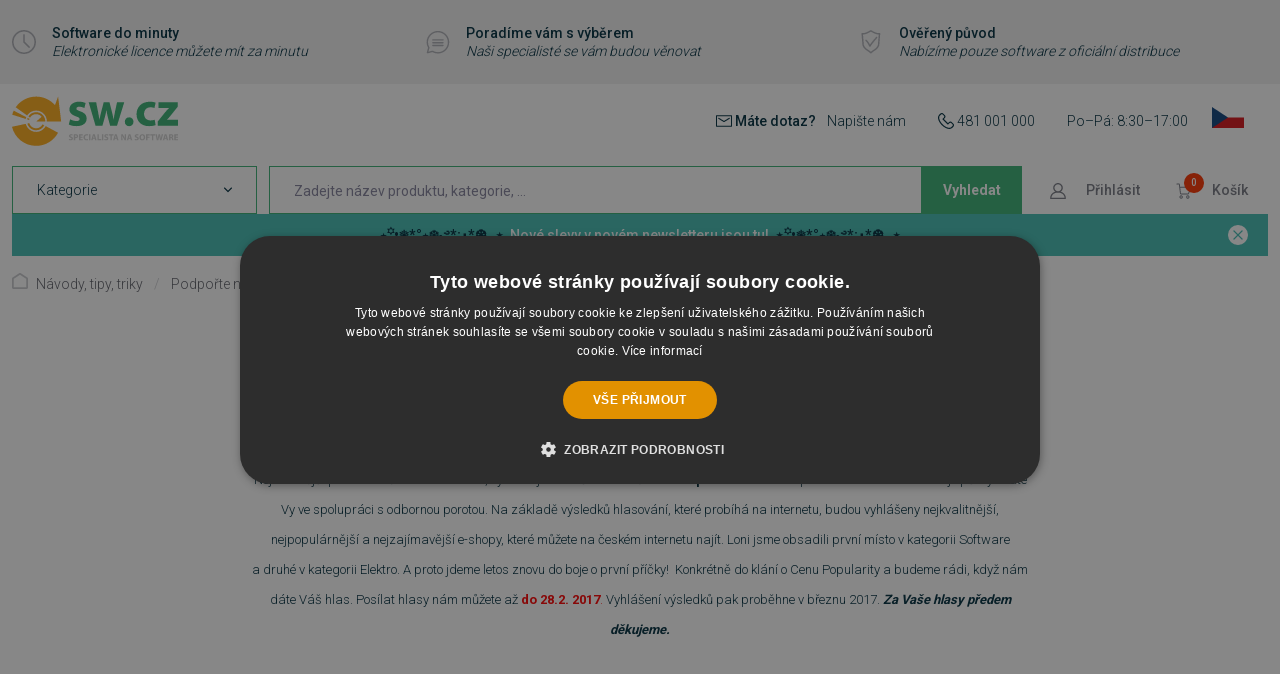

--- FILE ---
content_type: text/html; charset=UTF-8
request_url: https://www.sw.cz/blog/soutez-shop-roku-2016/
body_size: 13217
content:
<!DOCTYPE html> <html lang="cs" currencyCode="CZK" > <head> <meta charset="utf-8" /> <title>Podpořte nás v soutěži Shop Roku 2016 | SW.CZ</title> <meta name="viewport" content="width=device-width, initial-scale=1" /> <link rel="stylesheet" href="/common/built/main-cebe3c1fff.min.css"/> <meta name="description" lang="cs" content="Nejznáměj&amp;a" /> <link rel="canonical" href="https://www.sw.cz/blog/soutez-shop-roku-2016/" /> <meta name="msapplication-TileColor" content="#ffffff" /> <meta name="msapplication-TileImage" content="/common-project/images/layout/favicon/mstile-144x144.png" /> <meta name="msapplication-config" content="/common-project/images/layout/favicon/browserconfig.xml" /> <meta name="theme-color" content="#ffffff" /> <link rel="apple-touch-icon" sizes="57x57" href="/common-project/images/layout/favicon/apple-touch-icon-57x57.png" /> <link rel="apple-touch-icon" sizes="60x60" href="/common-project/images/layout/favicon/apple-touch-icon-60x60.png" /> <link rel="apple-touch-icon" sizes="72x72" href="/common-project/images/layout/favicon/apple-touch-icon-72x72.png" /> <link rel="apple-touch-icon" sizes="76x76" href="/common-project/images/layout/favicon/apple-touch-icon-76x76.png" /> <link rel="apple-touch-icon" sizes="114x114" href="/common-project/images/layout/favicon/apple-touch-icon-114x114.png" /> <link rel="apple-touch-icon" sizes="120x120" href="/common-project/images/layout/favicon/apple-touch-icon-120x120.png" /> <link rel="apple-touch-icon" sizes="144x144" href="/common-project/images/layout/favicon/apple-touch-icon-144x144.png" /> <link rel="apple-touch-icon" sizes="152x152" href="/common-project/images/layout/favicon/apple-touch-icon-152x152.png" /> <link rel="apple-touch-icon" sizes="180x180" href="/common-project/images/layout/favicon/apple-touch-icon-180x180.png" /> <link rel="icon" type="image/png" href="/common-project/images/layout/favicon/favicon-32x32.png" sizes="32x32" /> <link rel="icon" type="image/png" href="/common-project/images/layout/favicon/android-chrome-192x192.png" sizes="192x192" /> <link rel="icon" type="image/png" href="/common-project/images/layout/favicon/favicon-16x16.png" sizes="16x16" /> <link rel="mask-icon" href="/common-project/images/layout/favicon/safari-pinned-tab.svg" color="#ffffff" /> <link rel="shortcut icon" href="/common-project/images/layout/favicon/favicon.ico" /> <meta name="twitter:card" content="summary" /> <meta name="twitter:title" content="Podpořte nás v soutěži Shop Roku 2016 | SW.CZ" /> <meta name="twitter:description" content="Nejznáměj&amp;a" /> <meta property="og:type" content="article" /> <meta property="og:url" content="https://www.sw.cz:443/blog/soutez-shop-roku-2016/" /> <meta property="og:title" content="Podpořte nás v soutěži Shop Roku 2016" /> <meta property="og:published_time" content="2016-12-05" /> <meta property="og:site_name" content="SW" /> <meta property="og:locale" content="cs_CZ" /> <meta property="fb:app_id" content="733975644014555" /> <meta property="og:description" content="  Nejzn&amp;aacute;měj&amp;scaron;&amp;iacute; porovn&amp;aacute;vač zbož&amp;iacute; - Heureka, vyhl&amp;aacute;sil již  8. ročn&amp;iacute;k soutěže o Shop Roku.  Tentokr&amp;aacute;t pro rok 2016! Přitom ten nejlep&amp;scaron;&amp;iacute; vyb&amp;iacute;r&amp;aacute;te Vy ve spolupr&amp;aacute;ci s odbornou porotou. Na z&amp;aacute;kladě..." /> <script>
            var PROJECT_CONFIG = {
                facebook: {"appId":"733975644014555","graphApiVersion":"v8.0"},
                google: {"appId":"554330088921-rrk5qhimelj9llh9bvd5o27gd4p6o8u4.apps.googleusercontent.com"}            };
            var REV_MANIFEST = {"docs.min.css":"docs-df7ee4be22.min.css","flags.svg":"flags-8c71d650b4.svg","icons.svg":"icons-8284adf5b7.svg","iconsw.svg":"iconsw-c3be6da648.svg","main.min.css":"main-cebe3c1fff.min.css","main.min.js":"main-fcd217454b.min.js"};
        </script> <script type="application/json"
                        data-analytics-event-onload
    >
        {"event":"session","session":{"ip":"3.18.103.191","ip_md5":"3c2bba40cee5aa7523352770069b5664","device_type":"desktop","cookies_consent":{"consent_is_set":false}}}

    </script> <script type="application/json"
                        data-analytics-event-onload
    >
        {"event":"user","user":{"login_status":"not_logged_in"}}

    </script> <script type="application/json"
                        data-analytics-event-onload
    >
        {"event":"cart_view","cart":{"products_cnt_total":0,"products_cnt_unique":0,"products_price":0,"products_price_with_vat":0,"empty":true,"products":{"product_list_id":"cart","product_list_name":"Cart - Products","change_id":"cart.6969f173249ac4.62180663"}}}

    </script> <script type="application/json"
                        data-analytics-event-onload
    >
        {"event":"page","page":{"http_status":200,"web_name":"SW","web_code":"sw","environment":"production","lang":"cs","page_type":"article","currency":"CZK","exchange_rates":{"CZK":1},"pagination":{"pages":0,"current":1,"items_per_page":15,"items_count":0},"order":"bestsellers","filters":{"order":"bestsellers"}}}

    </script> <script type="application/json"
                        data-analytics-event-onload
    >
        {"event":"article_view","articles":[{"id":"15415","name":"Podpořte nás v soutěži Shop Roku 2016","published_at":"-0001-11-30","changed_at":"-0001-11-30T00:00:00+00:57"}]}

    </script> <script src="https://datalayer.praguebest.cz/dist/bundle.1.3.js"></script> <script type="text/javascript">
            const crawler = new pb.PbWebCrawler();
            document.addEventListener("filterSuccess", (event) => {
                if (event.detail && event.detail.analyticsData) {
                    Object.values(event.detail.analyticsData).forEach(function(analyticsItemData) {
                        const callPbWebCrawlerEvent = new CustomEvent(
                            "callPbWebCrawler",
                            {detail: {json: analyticsItemData}},
                        );
                        document.dispatchEvent(callPbWebCrawlerEvent);
                    })
                }
            })
        </script> <script>
    window.dataLayer = window.dataLayer || [];
</script> <script>
                window.dataLayer.push({"google_tag_params":{"ecomm_pagetype":"other","dynx_pagetype":"other"}});
                window.dataLayer.push({"user":{"g":"-","ts":"visitor","tc":0,"tv":0},"session":{"ipAddress":"3.18.103.191","serverTime":1768550771000,"deviceType":"desktop"},"page":{"currencyCode":"CZK","locale":"cs-CZ","webLocale":"cs-CZ","title":"Podpořte nás v soutěži Shop Roku 2016","pageUrl":"\/blog\/soutez-shop-roku-2016\/?","fullPath":"\/blog\/soutez-shop-roku-2016\/?","type":"other"}});
    </script> <script>
        var isCategoryPage = false;
        var isBrandPage = false;
        var isInvalidPageView = false;
        if (((isCategoryPage || isBrandPage) && window.location.hash && window.location.hash.length > 1)) {
            isInvalidPageView = true;
            dataLayer.push({
                'isInvalidPageView': isInvalidPageView,
            });
        }

    </script> <script>(function(w,d,s,l,i){w[l]=w[l]||[];w[l].push({'gtm.start':
            new Date().getTime(),event:'gtm.js'});var f=d.getElementsByTagName(s)[0],
        j=d.createElement(s),dl=l!='dataLayer'?'&l='+l:'';j.async=true;j.src=
        'https://www.googletagmanager.com/gtm.js?id='+i+dl;f.parentNode.insertBefore(j,f);
    })(window,document,'script','dataLayer','GTM-MXSLWDZ');</script> <meta name="google-site-verification" content="ZZYnkT-N-eW3VA_DA8P-Z4YPUXlOKBuAM1WgGJ3-nJw" /> <script>
    WebFontConfig = {
        google: {
            families: ['Roboto:300,400,500,700:latin-ext']
        }
    };

    (function(d) {
        var wf = d.createElement('script'), s = d.scripts[0];
        wf.src = 'https://ajax.googleapis.com/ajax/libs/webfont/1.6.26/webfont.js';
        wf.async = true;
        s.parentNode.insertBefore(wf, s);
    })(document);
</script> </head> <body class="
            rf-Page
                                                
        " id="body" > <div class="rf-Page-info js-header-sticky-offset-element"> <div class="
            rf-u-blockAlignItemsCenter
            rf-u-backgroundGray50
        " > <div class="
                rf-Page-headerAdvantages
                rf-u-displayNone
                rf-u-sm-displayFlex
                rf-u-sm-blockJustifyContentSpaceBetween
                rf-Container
                rf-u-pt--4
                rf-u-pb--4
            " > <a href="/software-za-minutu/" class="
        rf-Media
        rf-Media--middle
                    rf-u-typographyUnderlineOnHover
                rf-u-typographyLineHeightDense
        rf-u-mt--2
        rf-u-mb--2
        rf-u-pr--4
    " > <div class="rf-Media-object rf-u-colorGray300"> <svg role="img" class="
        rf-Icon
                            " > <use xlink:href="/common/built/icons-8284adf5b7.svg#clock-icon" /> </svg> </div> <div class="rf-Media-body"> <small class="rf-u-displayFlex rf-u-flexWrap"> <strong class="rf-u-typographySemiBold rf-u-pr--1">
                Software do minuty
            </strong> <em>Elektronické licence můžete mít za minutu</em> </small> </div> </a> <a href="/pomuzeme-s-vyberem" class="
        rf-Media
        rf-Media--middle
                    rf-u-typographyUnderlineOnHover
                rf-u-typographyLineHeightDense
        rf-u-mt--2
        rf-u-mb--2
        rf-u-pr--4
    " > <div class="rf-Media-object rf-u-colorGray300"> <svg role="img" class="
        rf-Icon
                            " > <use xlink:href="/common/built/icons-8284adf5b7.svg#speech-bubble-icon" /> </svg> </div> <div class="rf-Media-body"> <small class="rf-u-displayFlex rf-u-flexWrap"> <strong class="rf-u-typographySemiBold rf-u-pr--1">
                Poradíme vám s výběrem
            </strong> <em>Naši specialisté se vám budou věnovat</em> </small> </div> </a> <a href="/overeny-puvod/" class="
        rf-Media
        rf-Media--middle
                    rf-u-typographyUnderlineOnHover
                rf-u-typographyLineHeightDense
        rf-u-mt--2
        rf-u-mb--2
        rf-u-pr--4
    " > <div class="rf-Media-object rf-u-colorGray300"> <svg role="img" class="
        rf-Icon
                            " > <use xlink:href="/common/built/iconsw-c3be6da648.svg#overeny-puvod-icon" /> </svg> </div> <div class="rf-Media-body"> <small class="rf-u-displayFlex rf-u-flexWrap"> <strong class="rf-u-typographySemiBold rf-u-pr--1">
                Ověřený původ
            </strong> <em>Nabízíme pouze software z oficiální distribuce</em> </small> </div> </a> </div> </div> </div> <header class="
                rf-Page-header
                                                js-page-header
                
            " > <div class="
        rf-DropdownMenuHeader
        rf-u-displayFlex
        rf-u-blockAlignItemsCenter
        js-header
    " data-component="header" > <div class="
            rf-DropdownMenuHeader-container
            rf-Container
        " > <div class="
                rf-u-displayFlex
                rf-u-blockJustifyContentSpaceBetween
                rf-u-sm-pb--2
            " > <button class="
        rf-header-Hamburger
                js-showMenu
    " aria-label="Menu" > <span class="rf-header-Hamburger-icon rf-u-typographyCenter"> <svg role="img" class="
        rf-Icon
                            " > <use xlink:href="/common/built/icons-8284adf5b7.svg#menu-icon" /> </svg> </span> <span class="rf-header-Hamburger-label rf-u-typographyCenter"> <span class="rf-header-Hamburger-labelDefault">menu</span> </span> </button> <div class="
        rf-u-displayFlex
        rf-u-blockAlignItemsCenter
        rf-u-blockJustifyContentSpaceBetween
    " > <a href="/" class="
        rf-Logo
                    rf-Logo--static
            " title="SW.CZ" > <img src="/common-project/images/logo-sw.svg" width="149" height="45" class="rf-Logo-image" alt="SW.CZ" /> </a> </div> <div class="
        rf-u-displayNone
        rf-u-xs-displayFlex
        rf-u-blockAlignItemsCenter
        rf-u-blockJustifyContentSpaceBetween
        rf-h-typographySmall
    " > <div class="rf-u-mr--6"> <svg role="img" class="
        rf-Icon
        rf-Icon--small                rf-Icon--inText    " > <use xlink:href="/common/built/icons-8284adf5b7.svg#mail-icon" /> </svg> <span class="
            rf-u-typographySemiBold
            rf-u-mr--2
        " >
        Máte dotaz?
    </span> <a href="/podpora/" class="rf-h-decoratedLink" >
        Napište nám
    </a> </div> <div class="rf-u-mr--6"> <svg role="img" class="
        rf-Icon
        rf-Icon--small                rf-Icon--inText    " > <use xlink:href="/common/built/icons-8284adf5b7.svg#phone-icon" /> </svg> <a href="tel:481001000" class="rf-h-decoratedLink" >
        481 001 000
    </a> </div> <div class="
        rf-u-displayNone
        rf-u-sm-displayBlock
    " >
    Po–Pá: 8:30–17:00
</div> <div class="
            rf-UserZone-item
            rf-UserZone-item--language
            rf-h-headerPopupArrow
        " > <span class="
        rf-UserZoneLink
        rf-UserZoneLink--language
                            is-empty
            " aria-label="Čeština" title="Čeština" > <span class="
                rf-UserZoneLink-icon
                            " > <svg role="img" class="
        rf-Flag
                            " > <use xlink:href="/common/built/flags-8c71d650b4.svg#cz-flag" /> </svg> </span> </span> <div class="
        header-Popup
        header-Popup--language
        rf-LanguageHeaderSwitch
                    header-Popup--languageWithLang
            rf-LanguageHeaderSwitch--languageWithLang
                    " tabindex="0" role="navigation" aria-label="Language switch" > <div class="rf-LanguageHeaderSwitch-section rf-LanguageHeaderSwitch-section--lang rf-u-colorBaseText"> <div class="rf-LanguageHeaderSwitch-currentHeading"> <strong>Zvolený jazyk</strong> </div> <div class="rf-LanguageHeaderSwitch-current"> <span class="
                    rf-LanguageHeaderSwitch-currentContent
                                    " > <span class="
                            rf-LanguageHeaderSwitch-currentIcon
                                                    " > <svg role="img" class="
        rf-Flag
                            " > <use xlink:href="/common/built/flags-8c71d650b4.svg#cz-flag" /> </svg> </span> <span class="rf-LanguageHeaderSwitch-label">
                                Čeština
                            </span> </span> </div> <hr> <ul class="
            rf-LanguageHeaderSwitch-list
                                " > <li> <a href="?setLanguage=sk" class="
                            rf-LanguageHeaderSwitch-link
                                                    " title="Slovenčina" > <span class="
                                    rf-LanguageHeaderSwitch-icon
                                                                    " > <svg role="img" class="
        rf-Flag
                            " > <use xlink:href="/common/built/flags-8c71d650b4.svg#sk-flag" /> </svg> </span> <span class="rf-LanguageHeaderSwitch-label">
                                Slovenčina
                            </span> </a> </li> </ul> </div> </div> </div> </div> </div> <div class="
                rf-DropdownMenuHeader-rowBottom
                rf-u-displayFlex
                rf-u-blockJustifyContentSpaceBetween
            " > <div class="
        rf-DropdownMenuHeader-controlContainer
        rf-u-displayFlex
    " > <nav class="rf-DropdownMenu" data-component="navigation" data-position="static" tabindex="0" role="navigation" aria-label=Kategorie
> <div class="
        rf-DropdownMenu-select
        rf-u-pt--3
        rf-u-pr--5
        rf-u-pb--3
        rf-u-pl--5
    " > <span>
        Kategorie
    </span> <svg role="img" class="
        rf-Icon
        rf-Icon--smallest                    " > <use xlink:href="/common/built/icons-8284adf5b7.svg#chevron-down-icon" /> </svg> </div> <div class="
                rf-DropdownMenu-wrapper
                            " > <ul class="rf-DropdownMenu-list"> <li class="
                                rf-DropdownMenu-item
                                                                                            " > <a href="/software-do-minuty/" class="
        rf-DropdownMenu-link
                rf-u-displayBlock
                            " > <span class="rf-DropdownMenu-linkTitle">
        Software do minuty
    </span> </a> </li> <li class="
                                rf-DropdownMenu-item
                                                                                                    is-parent
                                    js-menu-item
                                                            " > <a href="/microsoft/" class="
        rf-DropdownMenu-link
                rf-u-displayBlock
                        js-menu-link    " > <span class="rf-DropdownMenu-linkTitle">
        Microsoft
    </span> </a> <ul class="
            rf-DropdownMenu-list
            rf-DropdownMenu-list--submenu
            rf-DropdownMenu-list--submenu2lvl
        " > <li class="
        rf-DropdownMenu-item
        rf-DropdownMenu-item--toParent
                    is-desktop-hidden
            " > <a href="/microsoft/" class="
        rf-DropdownMenu-link
        rf-DropdownMenu-link--underline        rf-u-displayBlock
                            " > <span class="rf-DropdownMenu-linkTitle">
        Zobrazit vše
    </span> </a> </li> <li class="
                    rf-DropdownMenu-item
                                            rf-DropdownMenu-item--subItem
                                                                            " > <a href="/microsoft/365/" class="
        rf-DropdownMenu-link
                rf-u-displayBlock
                            " > <span class="rf-DropdownMenu-linkTitle">
        Microsoft 365
    </span> </a> </li> <li class="
                    rf-DropdownMenu-item
                                            rf-DropdownMenu-item--subItem
                                                                            " > <a href="/microsoft/office-2024/" class="
        rf-DropdownMenu-link
                rf-u-displayBlock
                            " > <span class="rf-DropdownMenu-linkTitle">
        Office 2024
    </span> </a> </li> <li class="
                    rf-DropdownMenu-item
                                            rf-DropdownMenu-item--subItem
                                                                            " > <a href="/operacni-systemy-a-servery/" class="
        rf-DropdownMenu-link
                rf-u-displayBlock
                            " > <span class="rf-DropdownMenu-linkTitle">
        Operační systémy a servery
    </span> </a> </li> </ul> </li> <li class="
                                rf-DropdownMenu-item
                                                                                                    is-parent
                                    js-menu-item
                                                            " > <a href="/antiviry-a-zabezpeceni/" class="
        rf-DropdownMenu-link
                rf-u-displayBlock
                        js-menu-link    " > <span class="rf-DropdownMenu-linkTitle">
        Antiviry a zabezpečení
    </span> </a> <ul class="
            rf-DropdownMenu-list
            rf-DropdownMenu-list--submenu
            rf-DropdownMenu-list--submenu2lvl
        " > <li class="
        rf-DropdownMenu-item
        rf-DropdownMenu-item--toParent
                    is-desktop-hidden
            " > <a href="/antiviry-a-zabezpeceni/" class="
        rf-DropdownMenu-link
        rf-DropdownMenu-link--underline        rf-u-displayBlock
                            " > <span class="rf-DropdownMenu-linkTitle">
        Zobrazit vše
    </span> </a> </li> <li class="
                    rf-DropdownMenu-item
                                            rf-DropdownMenu-item--subItem
                                                                                    is-parent
                        js-menu-item
                                    " > <a href="/antiviry-a-bezpecnostni-baliky/" class="
        rf-DropdownMenu-link
                rf-u-displayBlock
                        js-menu-link    " > <span class="rf-DropdownMenu-linkTitle">
        Antiviry a bezpečnostní balíky
    </span> </a> <ul class="
            rf-DropdownMenu-list
            rf-DropdownMenu-list--submenu
            rf-DropdownMenu-list--submenu3lvl
        " > <li class="
        rf-DropdownMenu-item
        rf-DropdownMenu-item--toParent
                    is-desktop-hidden
            " > <a href="/antiviry-a-bezpecnostni-baliky/" class="
        rf-DropdownMenu-link
        rf-DropdownMenu-link--underline        rf-u-displayBlock
                            " > <span class="rf-DropdownMenu-linkTitle">
        Zobrazit vše
    </span> </a> </li> <li class="
                    rf-DropdownMenu-item
                                            rf-DropdownMenu-item--subItem
                                                                            " > <a href="/avast-892/" class="
        rf-DropdownMenu-link
                rf-u-displayBlock
                            " > <span class="rf-DropdownMenu-linkTitle">
        Avast/AVG
    </span> </a> </li> <li class="
                    rf-DropdownMenu-item
                                            rf-DropdownMenu-item--subItem
                                                                            " > <a href="/bitdefender-891/" class="
        rf-DropdownMenu-link
                rf-u-displayBlock
                            " > <span class="rf-DropdownMenu-linkTitle">
        Bitdefender
    </span> </a> </li> <li class="
                    rf-DropdownMenu-item
                                            rf-DropdownMenu-item--subItem
                                                                            " > <a href="/eset-890/" class="
        rf-DropdownMenu-link
                rf-u-displayBlock
                            " > <span class="rf-DropdownMenu-linkTitle">
        ESET
    </span> </a> </li> <li class="
                    rf-DropdownMenu-item
                                            rf-DropdownMenu-item--subItem
                                                                            " > <a href="/norton-889/" class="
        rf-DropdownMenu-link
                rf-u-displayBlock
                            " > <span class="rf-DropdownMenu-linkTitle">
        Norton
    </span> </a> </li> </ul> </li> <li class="
                    rf-DropdownMenu-item
                                            rf-DropdownMenu-item--subItem
                                                                            " > <a href="/monitorovani-a-dohled/" class="
        rf-DropdownMenu-link
                rf-u-displayBlock
                            " > <span class="rf-DropdownMenu-linkTitle">
        Monitorování a dohled
    </span> </a> </li> <li class="
                    rf-DropdownMenu-item
                                            rf-DropdownMenu-item--subItem
                                                                            " > <a href="/specialni-nastroje-a-doplnky/" class="
        rf-DropdownMenu-link
                rf-u-displayBlock
                            " > <span class="rf-DropdownMenu-linkTitle">
        Speciální nástroje a doplňky
    </span> </a> </li> </ul> </li> <li class="
                                rf-DropdownMenu-item
                                                                                                    is-parent
                                    js-menu-item
                                                            " > <a href="/audio-a-video/" class="
        rf-DropdownMenu-link
                rf-u-displayBlock
                        js-menu-link    " > <span class="rf-DropdownMenu-linkTitle">
        Audio, video a fotografie
    </span> </a> <ul class="
            rf-DropdownMenu-list
            rf-DropdownMenu-list--submenu
            rf-DropdownMenu-list--submenu2lvl
        " > <li class="
        rf-DropdownMenu-item
        rf-DropdownMenu-item--toParent
                    is-desktop-hidden
            " > <a href="/audio-a-video/" class="
        rf-DropdownMenu-link
        rf-DropdownMenu-link--underline        rf-u-displayBlock
                            " > <span class="rf-DropdownMenu-linkTitle">
        Zobrazit vše
    </span> </a> </li> <li class="
                    rf-DropdownMenu-item
                                            rf-DropdownMenu-item--subItem
                                                                            " > <a href="/uprava-videa-a-audia/" class="
        rf-DropdownMenu-link
                rf-u-displayBlock
                            " > <span class="rf-DropdownMenu-linkTitle">
        Úprava videa a audia
    </span> </a> </li> <li class="
                    rf-DropdownMenu-item
                                            rf-DropdownMenu-item--subItem
                                                                            " > <a href="/uprava-a-sprava-fotografii/" class="
        rf-DropdownMenu-link
                rf-u-displayBlock
                            " > <span class="rf-DropdownMenu-linkTitle">
        Úprava a správa fotografií
    </span> </a> </li> <li class="
                    rf-DropdownMenu-item
                                            rf-DropdownMenu-item--subItem
                                                                            " > <a href="/prehravani-a-konverze-medii/" class="
        rf-DropdownMenu-link
                rf-u-displayBlock
                            " > <span class="rf-DropdownMenu-linkTitle">
        Přehrávání a konverze médií
    </span> </a> </li> <li class="
                    rf-DropdownMenu-item
                                            rf-DropdownMenu-item--subItem
                                                                            " > <a href="/zaznam-a-digitalizace/" class="
        rf-DropdownMenu-link
                rf-u-displayBlock
                            " > <span class="rf-DropdownMenu-linkTitle">
        Záznam a digitalizace
    </span> </a> </li> </ul> </li> <li class="
                                rf-DropdownMenu-item
                                                                                                    is-parent
                                    js-menu-item
                                                            " > <a href="/grafika-a-design-110/" class="
        rf-DropdownMenu-link
                rf-u-displayBlock
                        js-menu-link    " > <span class="rf-DropdownMenu-linkTitle">
        Grafika a design
    </span> </a> <ul class="
            rf-DropdownMenu-list
            rf-DropdownMenu-list--submenu
            rf-DropdownMenu-list--submenu2lvl
        " > <li class="
        rf-DropdownMenu-item
        rf-DropdownMenu-item--toParent
                    is-desktop-hidden
            " > <a href="/grafika-a-design-110/" class="
        rf-DropdownMenu-link
        rf-DropdownMenu-link--underline        rf-u-displayBlock
                            " > <span class="rf-DropdownMenu-linkTitle">
        Zobrazit vše
    </span> </a> </li> <li class="
                    rf-DropdownMenu-item
                                            rf-DropdownMenu-item--subItem
                                                                            " > <a href="/kresba-ilustrace-a-grafika/" class="
        rf-DropdownMenu-link
                rf-u-displayBlock
                            " > <span class="rf-DropdownMenu-linkTitle">
        Kresba, ilustrace a grafika
    </span> </a> </li> <li class="
                    rf-DropdownMenu-item
                                            rf-DropdownMenu-item--subItem
                                                                            " > <a href="/3d-grafika-a-cad/" class="
        rf-DropdownMenu-link
                rf-u-displayBlock
                            " > <span class="rf-DropdownMenu-linkTitle">
        3D grafika a CAD
    </span> </a> </li> <li class="
                    rf-DropdownMenu-item
                                            rf-DropdownMenu-item--subItem
                                                                            " > <a href="/prace-s-textem/" class="
        rf-DropdownMenu-link
                rf-u-displayBlock
                            " > <span class="rf-DropdownMenu-linkTitle">
        Typografie a design textu
    </span> </a> </li> </ul> </li> <li class="
                                rf-DropdownMenu-item
                                                                                                    is-parent
                                    js-menu-item
                                                            " > <a href="/kurzy-a-vzdelavani/" class="
        rf-DropdownMenu-link
                rf-u-displayBlock
                        js-menu-link    " > <span class="rf-DropdownMenu-linkTitle">
        Kurzy a vzdělávání
    </span> </a> <ul class="
            rf-DropdownMenu-list
            rf-DropdownMenu-list--submenu
            rf-DropdownMenu-list--submenu2lvl
        " > <li class="
        rf-DropdownMenu-item
        rf-DropdownMenu-item--toParent
                    is-desktop-hidden
            " > <a href="/kurzy-a-vzdelavani/" class="
        rf-DropdownMenu-link
        rf-DropdownMenu-link--underline        rf-u-displayBlock
                            " > <span class="rf-DropdownMenu-linkTitle">
        Zobrazit vše
    </span> </a> </li> <li class="
                    rf-DropdownMenu-item
                                            rf-DropdownMenu-item--subItem
                                                                            " > <a href="/vyuka-a-vzdelavani/jazykove-kurzy/" class="
        rf-DropdownMenu-link
                rf-u-displayBlock
                            " > <span class="rf-DropdownMenu-linkTitle">
        Jazykové kurzy a slovníky
    </span> </a> </li> <li class="
                    rf-DropdownMenu-item
                                            rf-DropdownMenu-item--subItem
                                                                            " > <a href="/vyuka-a-vzdelavani/vyuka/" class="
        rf-DropdownMenu-link
                rf-u-displayBlock
                            " > <span class="rf-DropdownMenu-linkTitle">
        Výukové nástroje
    </span> </a> </li> </ul> </li> <li class="
                                rf-DropdownMenu-item
                                                                                                    is-parent
                                    js-menu-item
                                                            " > <a href="/kancelar-a-domacnost/" class="
        rf-DropdownMenu-link
                rf-u-displayBlock
                        js-menu-link    " > <span class="rf-DropdownMenu-linkTitle">
        Kancelář a domácí správa
    </span> </a> <ul class="
            rf-DropdownMenu-list
            rf-DropdownMenu-list--submenu
            rf-DropdownMenu-list--submenu2lvl
        " > <li class="
        rf-DropdownMenu-item
        rf-DropdownMenu-item--toParent
                    is-desktop-hidden
            " > <a href="/kancelar-a-domacnost/" class="
        rf-DropdownMenu-link
        rf-DropdownMenu-link--underline        rf-u-displayBlock
                            " > <span class="rf-DropdownMenu-linkTitle">
        Zobrazit vše
    </span> </a> </li> <li class="
                    rf-DropdownMenu-item
                                            rf-DropdownMenu-item--subItem
                                                                            " > <a href="/kancelarske-programy-a-e-mail/" class="
        rf-DropdownMenu-link
                rf-u-displayBlock
                            " > <span class="rf-DropdownMenu-linkTitle">
        Kancelářské programy a e-mail
    </span> </a> </li> <li class="
                    rf-DropdownMenu-item
                                            rf-DropdownMenu-item--subItem
                                                                            " > <a href="/pdf-a-ocr/" class="
        rf-DropdownMenu-link
                rf-u-displayBlock
                            " > <span class="rf-DropdownMenu-linkTitle">
        PDF a OCR
    </span> </a> </li> <li class="
                    rf-DropdownMenu-item
                                            rf-DropdownMenu-item--subItem
                                                                            " > <a href="/organizace-a-planovani/" class="
        rf-DropdownMenu-link
                rf-u-displayBlock
                            " > <span class="rf-DropdownMenu-linkTitle">
        Organizace a plánování
    </span> </a> </li> <li class="
                    rf-DropdownMenu-item
                                            rf-DropdownMenu-item--subItem
                                                                            " > <a href="/finance-a-evidence/" class="
        rf-DropdownMenu-link
                rf-u-displayBlock
                            " > <span class="rf-DropdownMenu-linkTitle">
        Finance a evidence
    </span> </a> </li> </ul> </li> <li class="
                                rf-DropdownMenu-item
                                                                                            " > <a href="/vzdalena-sprava-pocitace/" class="
        rf-DropdownMenu-link
                rf-u-displayBlock
                            " > <span class="rf-DropdownMenu-linkTitle">
        Vzdálená správa
    </span> </a> </li> <li class="
                                rf-DropdownMenu-item
                                                                                            " > <a href="/servery-a-site/" class="
        rf-DropdownMenu-link
                rf-u-displayBlock
                            " > <span class="rf-DropdownMenu-linkTitle">
        Servery a sítě
    </span> </a> </li> <li class="
                                rf-DropdownMenu-item
                                                                                                    is-parent
                                    js-menu-item
                                                            " > <a href="/sprava-souboru/" class="
        rf-DropdownMenu-link
                rf-u-displayBlock
                        js-menu-link    " > <span class="rf-DropdownMenu-linkTitle">
        Správa souborů a konverze
    </span> </a> <ul class="
            rf-DropdownMenu-list
            rf-DropdownMenu-list--submenu
            rf-DropdownMenu-list--submenu2lvl
        " > <li class="
        rf-DropdownMenu-item
        rf-DropdownMenu-item--toParent
                    is-desktop-hidden
            " > <a href="/sprava-souboru/" class="
        rf-DropdownMenu-link
        rf-DropdownMenu-link--underline        rf-u-displayBlock
                            " > <span class="rf-DropdownMenu-linkTitle">
        Zobrazit vše
    </span> </a> </li> <li class="
                    rf-DropdownMenu-item
                                            rf-DropdownMenu-item--subItem
                                                                            " > <a href="/prevody-a-konverze-formatu/" class="
        rf-DropdownMenu-link
                rf-u-displayBlock
                            " > <span class="rf-DropdownMenu-linkTitle">
        Převody a konverze formátů
    </span> </a> </li> <li class="
                    rf-DropdownMenu-item
                                            rf-DropdownMenu-item--subItem
                                                                            " > <a href="/komprese-a-archivace/" class="
        rf-DropdownMenu-link
                rf-u-displayBlock
                            " > <span class="rf-DropdownMenu-linkTitle">
        Komprese a archivace
    </span> </a> </li> <li class="
                    rf-DropdownMenu-item
                                            rf-DropdownMenu-item--subItem
                                                                            " > <a href="/sprava-a-organizace-souboru/" class="
        rf-DropdownMenu-link
                rf-u-displayBlock
                            " > <span class="rf-DropdownMenu-linkTitle">
        Správa a organizace souborů
    </span> </a> </li> </ul> </li> <li class="
                                rf-DropdownMenu-item
                                                                                            " > <a href="/vyvojove-nastroje/" class="
        rf-DropdownMenu-link
                rf-u-displayBlock
                            " > <span class="rf-DropdownMenu-linkTitle">
        Vývoj a webdesign
    </span> </a> </li> <li class="
                                rf-DropdownMenu-item
                                                                                            " > <a href="/zalohovani-a-obnova-dat/" class="
        rf-DropdownMenu-link
                rf-u-displayBlock
                            " > <span class="rf-DropdownMenu-linkTitle">
        Zálohování a obnova dat
    </span> </a> </li> <li class="
                                rf-DropdownMenu-item
                                                                                                    is-parent
                                    js-menu-item
                                                            " > <a href="/zrychleni-a-optimalizace-pc/" class="
        rf-DropdownMenu-link
                rf-u-displayBlock
                        js-menu-link    " > <span class="rf-DropdownMenu-linkTitle">
        Optimalizace systému
    </span> </a> <ul class="
            rf-DropdownMenu-list
            rf-DropdownMenu-list--submenu
            rf-DropdownMenu-list--submenu2lvl
        " > <li class="
        rf-DropdownMenu-item
        rf-DropdownMenu-item--toParent
                    is-desktop-hidden
            " > <a href="/zrychleni-a-optimalizace-pc/" class="
        rf-DropdownMenu-link
        rf-DropdownMenu-link--underline        rf-u-displayBlock
                            " > <span class="rf-DropdownMenu-linkTitle">
        Zobrazit vše
    </span> </a> </li> <li class="
                    rf-DropdownMenu-item
                                            rf-DropdownMenu-item--subItem
                                                                            " > <a href="/sprava-disku-a-odinstalace/" class="
        rf-DropdownMenu-link
                rf-u-displayBlock
                            " > <span class="rf-DropdownMenu-linkTitle">
        Správa disku a odinstalace
    </span> </a> </li> <li class="
                    rf-DropdownMenu-item
                                            rf-DropdownMenu-item--subItem
                                                                            " > <a href="/optimalizace-a-cisteni-systemu/" class="
        rf-DropdownMenu-link
                rf-u-displayBlock
                            " > <span class="rf-DropdownMenu-linkTitle">
        Optimalizace a čištění systému
    </span> </a> </li> </ul> </li> <li class="
                                rf-DropdownMenu-item
                                                                                            " > <a href="/hry/" class="
        rf-DropdownMenu-link
                rf-u-displayBlock
                            " > <span class="rf-DropdownMenu-linkTitle">
        Hry a zábava
    </span> </a> </li> </ul> </div> </nav> <div class="
            rf-DropdownMenuHeader-searchContainer
            rf-u-displayNone
            rf-u-xs-displayBlock
            rf-u-pr--3
            rf-u-pl--3
        " > <form action="/vyhledavani/" method="get" data-component="autocomplete" data-dont-use-autocomplete
        data-autocomplete-url="/fulltext/autocomplete/" data-result-snp="headerSearchResult" class="rf-header-SearchForm js-up-search-autocomplete-form" > <meta content="https://www.sw.cz//vyhledavani/?search={query}"/> <input type="hidden" name="snp[]" value="headerSearchResult"> <fieldset> <div class="rf-u-displayFlex"> <div class="
        rf-Control
        
                                    rf-Control--disableValidationIcons
                                    is-required
                            is-highlighted
                            rf-header-SearchForm-control--long js-search-box__input
                js-control
    " > <span class="
            rf-Control-container
                    " > <input type="text" class="
            rf-Control-input
            js-control-input
            required js-search-input js-up-search-autocomplete-input                    " name="search" id="f_search" placeholder="Zadejte název produktu, kategorie, …" required                                                autocomplete="off" > </span> <label for="f_search" class="
            rf-Control-subLabel
            js-sub-label
        " > <span class="
                rf-Control-validationMessage
                js-validation-message
            "> </span> </label> </div> <span class="
                    rf-header-SearchForm-submit
                                            rf-header-SearchForm-submit--inHeader
                                    " > <button type="submit" class="
        rf-Button
        
rf-Button--primary                    " > <span class="rf-Button-text">
            Hledat
        </span> </button> </span> </div> </fieldset> </form> <div data-snippet-id="headerSearchResult" class="Autocomplete-results Autocomplete-results--absolutePosition js-autocomplete-results u-hidden"> </div> </div> </div> <div data-snippet-id="userZone" > <ul class="
            rf-DropdownMenuHeader-userZone
            rf-u-displayFlex
            rf-u-blockAlignItemsCenter
            rf-h-typographySmall
            js-user-zone
        " data-component="userZone" > <li class="
                    rf-UserZone-item
                    rf-UserZone-item--search
                    rf-u-xs-displayNone
                " > <a href="#" class="
        rf-UserZoneLink
        rf-UserZoneLink--search
                    rf-UserZoneLink--inRow
                js-showSearch
    " aria-label="Hledat" title="Zobrazit vyhledávání" > <span class="rf-UserZoneLink-icon"> <svg role="img" class="
        rf-Icon
        rf-Icon--small                    " > <use xlink:href="/common/built/icons-8284adf5b7.svg#search-icon" /> </svg> </span> <span class="
                rf-UserZoneLink-text
                rf-u-typographyCenter
            " >
            Hledat
        </span> </a> </li> <li class="
                    rf-UserZone-item
                    rf-UserZone-item--user
                                    " > <a href="/login/login/" class="
        rf-UserZoneLink
        rf-UserZoneLink--user
                    rf-UserZoneLink--inRow
            " aria-label="Přejít k přihlašovací obrazovce" title="Přejít k přihlašovací obrazovce" > <span class="rf-UserZoneLink-icon"> <svg role="img" class="
        rf-Icon
        rf-Icon--small                    " > <use xlink:href="/common/built/icons-8284adf5b7.svg#user-icon" /> </svg> </span> <span class="
                rf-UserZoneLink-text
                rf-u-typographyCenter
            " >
            Přihlásit
        </span> </a> </li> <li class="
                    rf-UserZone-item
                    rf-UserZone-item--basket
                    rf-h-headerPopupArrow
                " > <a href="/basket/" class="
        rf-UserZoneLink
        rf-UserZoneLink--basket
                    rf-UserZoneLink--inRow
                            is-empty
            " aria-label="Přejít do košíku" title="Přejít do košíku" > <span class="rf-UserZoneLink-icon"> <svg role="img" class="
        rf-Icon
        rf-Icon--small                    " > <use xlink:href="/common/built/icons-8284adf5b7.svg#basket-icon" /> </svg> <span class="
        rf-UserZoneLink-info
        rf-u-displayFlex
        rf-u-blockJustifyContentCenter
        rf-u-blockAlignItemsCenter
    " > <span class="rf-u-typographySemiBold">
        0
    </span> </span> </span> <span class="
                rf-UserZoneLink-text
                                    rf-UserZoneLink-text--inRow
                                rf-u-typographyCenter
            " >
                            Košík
                    </span> </a> <div class="
        header-Popup
        header-Popup--summary
        is-empty    " data-component="headerPopup" data-popup-type="basket" > <div data-component="basketSummary" class="rf-u-colorBaseText rf-u-p--5"> <div data-snippet-id="sidebarBasketSummary" > <div class="rf-u-typographyCenter"> <strong>Váš košík je prázdný :(</strong> </div> </div> </div> </div> </li> </ul> </div> </div> </div> </div> <div class="
        header-Popup
        header-Popup--search
        header-Popup--searchInDropdownHeader    " data-component="headerPopup" data-popup-type="search" > <div class="header-Search js-search-box"> <div class="Container Container--small"> <form action="/vyhledavani/" method="get" data-component="autocomplete" data-autocomplete-url="/fulltext/autocomplete/" data-result-snp="headerSearchResult" class="header-Search-form js-up-search-autocomplete-form" > <meta content="https://www.sw.cz//vyhledavani/?search={query}"/> <input type="hidden" name="snp[]" value="headerSearchResult"> <fieldset> <div class="
        rf-Control
        
                            rf-Control--validationIconOutside
                            rf-Control--disableValidationIcons
                            rf-Control--disableValidationErrorMessage
            js-control-email-validation
                            is-required
                                     js-search-box__input
                js-control
    " > <span class="
            rf-Control-container
                    " > <input type="text" class="
            rf-Control-input
            js-control-input
            required js-search-input js-up-search-autocomplete-input                    " name="search" id="f_search" placeholder="Zadejte název produktu, kategorie, …" required                                                autocomplete="off" > </span> <label for="f_search" class="
            rf-Control-subLabel
            js-sub-label
        " > <span class="
                rf-Control-validationMessage
                js-validation-message
            "> </span> </label> </div> <div class="
                                            header-Search-buttons
                                    " > <button type="submit" class="
        rf-Button
        
rf-Button--primary                    " > <span class="rf-Button-text">
            Hledat
        </span> </button> <span class="rf-u-displayNone rf-u-xs-displayInline"> <button type="submit" class="
        rf-Button
        
rf-Button--outlineDark                js-search-close    " > <svg role="img" class="
        rf-Icon
                            " > <use xlink:href="/common/built/icons-8284adf5b7.svg#cross-icon" /> </svg> </button> </span> </div> </fieldset> </form> </div> <div data-snippet-id="headerSearchResult" class="Autocomplete-results js-autocomplete-results u-hidden"> </div> </div> </div> <div class="
        Autocomplete-overlay
        u-hidden
        js-autocomplete-overlay
        js-autocomplete-close
    " ></div> </header> <main class="rf-Page-content js-page-content"> <div class="
            rf-Teaser
            

rf-Teaser--backgroundTurquoise                            rf-Teaser--dismissible
                                " data-cookie-hide="teaser_hide" data-component="teaser" > <a href="https://www.sw.cz/novy-rok-nove-softwarove-slevy" class="rf-Teaser-link" > <div class="
                rf-Container
                                    rf-Container--small
                            " > <div class="
                    rf-Teaser-content
                                        

rf-Teaser-content--colorLight                    

rf-Teaser-content--decorationBlue                " > <div class="rf-Teaser-contentText"> <strong>⋆꙳•❅*°⋆❆.ೃ࿔*:･*❆ ₊⋆</strong><strong></strong>&nbsp; Nové slevy v novém newsletteru jsou tu!&nbsp;<strong>&nbsp;⋆꙳•❅*°⋆❆.ೃ࿔*:･*❆ ₊⋆</strong> </div> </div> </div> </a> <div class="rf-Teaser-close js-teaser-close" title="zavřít"> <svg role="img" class="
        rf-Icon
        rf-Icon--small                    " > <use xlink:href="/common/built/icons-8284adf5b7.svg#cross-icon" /> </svg> </div> </div> <div class="
        rf-BreadcrumbLayout
        rf-u-pt--3
        rf-u-pb--3
        rf-u-displayNone
        rf-u-xs-displayBlock
    " > <div class="rf-Container"> <div class="rf-Breadcrumb"> <a href="/" class="rf-Breadcrumb-home"> <svg role="img" class="
        rf-Icon
        rf-Icon--small                rf-Icon--inText    " > <use xlink:href="/common/built/icons-8284adf5b7.svg#home-icon" /> </svg> </a> <div data-snippet-id="breadcrumb" > <a href="/blog/" class="
                    rf-Breadcrumb-link
                                    " >Návody, tipy, triky</a> <span class="rf-Breadcrumb-separator">
            /
    </span> <a class="
                    rf-Breadcrumb-link
                                            rf-Breadcrumb-linkLast
                                    " >Podpořte nás v soutěži Shop Roku 2016</a> </div> </div> </div> </div> <div class="rf-ArticleDetail"> <section class="rf-ArticleDetail-content rf-Section rf-Section--content"> <div class="rf-Container rf-Container--smallest"> <h1>Podpořte nás v soutěži Shop Roku 2016</h1> <div class="rf-ArticleDetail-badges rf-u-mt--1"> </div> <div class="rf-ArticleDetail-text Wysiwyg clearfix"> <p style="text-align: center"><font size="2">Nejzn&aacute;měj&scaron;&iacute; porovn&aacute;vač zbož&iacute; - Heureka, vyhl&aacute;sil již <strong>8. ročn&iacute;k soutěže o&nbsp;Shop Roku.</strong> Tentokr&aacute;t pro rok 2016! Přitom ten nejlep&scaron;&iacute; vyb&iacute;r&aacute;te Vy ve&nbsp;spolupr&aacute;ci s&nbsp;odbornou porotou. Na&nbsp;z&aacute;kladě v&yacute;sledků hlasov&aacute;n&iacute;, kter&eacute; prob&iacute;h&aacute; na&nbsp;internetu, budou vyhl&aacute;&scaron;eny nejkvalitněj&scaron;&iacute;, nejpopul&aacute;rněj&scaron;&iacute; a&nbsp;nejzaj&iacute;mavěj&scaron;&iacute; e-shopy, kter&eacute; můžete na&nbsp;česk&eacute;m internetu naj&iacute;t. Loni jsme obsadili prvn&iacute; m&iacute;sto v&nbsp;kategorii Software a&nbsp;druh&eacute; v&nbsp;kategorii Elektro. A&nbsp;proto jdeme letos znovu do boje o&nbsp;prvn&iacute; př&iacute;čky! &nbsp;Konkr&eacute;tně do kl&aacute;n&iacute; o&nbsp;Cenu Popularity a&nbsp;budeme r&aacute;di, když n&aacute;m d&aacute;te V&aacute;&scaron; hlas. Pos&iacute;lat hlasy n&aacute;m můžete až <font color="#ff0000"><strong>do 28.2. 2017</strong>. </font>Vyhl&aacute;&scaron;en&iacute; v&yacute;sledků pak proběhne v&nbsp;březnu 2017. <strong><em>Za Va&scaron;e hlasy předem děkujeme.</em></strong></font></p><p style="text-align: center">&nbsp;</p><p style="text-align: center"><a href="https://www.shoproku.cz/soutez?shop=www.sw.cz#hlasovat-v-cene-popularity" target="_blank" title="Shop roku 2016"><img src="//data.sw.cz/sw/extranet/Novinky/heureka2.png" border="0" alt="Hlasujte pro n&aacute;s v&nbsp;soutěži Shop roku 2016" width="200" height="200" /></a></p><p style="text-align: left">&nbsp;</p><p style="text-align: center">&nbsp;</p><p><strong><font size="2" color="#3366ff">Jak hlasovat?</font></strong></p><p><font size="2">Pokud jste s&nbsp;na&scaron;imi službami spokojen&iacute;, stač&iacute; kliknout na&nbsp;banner označen&yacute; &quot;SHOP ROKU 2016&quot; na&nbsp;na&scaron;em shopu se stř&iacute;d&aacute; několik verz&iacute; např&iacute;kald tato:&nbsp;</font></p><p>&nbsp;</p><p style="margin: 0px 0px 10px; padding: 0px; color: #444444; font-family: Tahoma, Verdana, sans-serif; font-size: 11.2px"><font size="2" color="#3366ff"><strong>Po kliknut&iacute; se na&nbsp;obrazovce před V&aacute;mi se objev&iacute; dotazn&iacute;k:</strong></font></p><p style="margin: 0px 0px 10px; padding: 0px; color: #444444; font-family: Tahoma, Verdana, sans-serif; font-size: 11.2px">&nbsp;</p><p style="text-align: center; margin: 0px 0px 10px; padding: 0px; color: #444444; font-family: Tahoma, Verdana, sans-serif; font-size: 11.2px"><a href="https://www.shoproku.cz/soutez?shop=www.sw.cz#hlasovat-v-cene-popularity" target="_blank" title="Shop Roku 2015"><img src="//data.sw.cz/sw/extranet/Novinky/jak2.png" border="0" alt="jak hlasovat v&nbsp;soutěži" width="683" height="406" /></a></p><p style="margin: 0px 0px 10px; padding: 0px; color: #444444; font-family: Tahoma, Verdana, sans-serif; font-size: 11.2px">&nbsp;</p><p style="margin: 0px 0px 10px; padding: 0px; color: #444444; font-family: Tahoma, Verdana, sans-serif; font-size: 11.2px"><font size="2" color="#3366ff"><strong>Zde již bude předvyplněn&yacute; n&aacute;zev na&scaron;eho internetov&eacute;ho obchodu. N&aacute;sledně je&nbsp;třeba vyplnit V&aacute;&scaron; e-mail. Pokud chcete vědět, jak hlasov&aacute;n&iacute; dopadlo, můžete využ&iacute;t možnosti nechat se informovat hned pod Va&scaron;&iacute; e-mailovou adresou. Pak je&nbsp;třeba odeslat hlas. OV&Scaron;EM POZOR t&iacute;m to nekonč&iacute;. Je&scaron;tě je&nbsp;třeba potvrdit hlasov&aacute;n&iacute; ve&nbsp;Va&scaron;em e-mailu: &nbsp;</strong></font></p><p style="margin: 0px 0px 10px; padding: 0px; color: #444444; font-family: Tahoma, Verdana, sans-serif; font-size: 11.2px">&nbsp;</p><p style="text-align: center; margin: 0px 0px 10px; padding: 0px; color: #444444; font-family: Tahoma, Verdana, sans-serif; font-size: 11.2px"><a href="https://www.shoproku.cz/soutez?shop=www.sw.cz#hlasovat-v-cene-popularity" target="_blank" title="Shop roku 2015"><img src="//data.sw.cz/sw/extranet/Novinky/jak3.png" border="0" alt="jak hlasovat v&nbsp;soutěži" width="683" height="406" />&nbsp;</a></p><p style="margin: 0px 0px 10px; padding: 0px; color: #444444; font-family: Tahoma, Verdana, sans-serif; font-size: 11.2px">&nbsp;</p><p style="text-align: center; margin: 0px 0px 10px; padding: 0px; color: #444444; font-family: Tahoma, Verdana, sans-serif; font-size: 11.2px"><font size="2" color="#3366ff"><strong>Až pot&eacute;, se V&aacute;&scaron; hlas započ&iacute;t&aacute; do celkov&eacute;ho součtu.</strong></font></p><p style="margin: 0px 0px 10px; padding: 0px; color: #444444; font-family: Tahoma, Verdana, sans-serif; font-size: 11.2px">&nbsp;</p><p style="text-align: center; margin: 0px 0px 10px; padding: 0px; color: #444444; font-family: Tahoma, Verdana, sans-serif; font-size: 11.2px">&nbsp;<a href="https://www.shoproku.cz/soutez?shop=www.sw.cz#hlasovat-v-cene-popularity" target="_blank" title="Shop Roku 2015"><img src="//data.sw.cz/sw/extranet/Novinky/jak4.png" border="0" alt="jak hlasovat" width="683" height="406" /></a></p><p style="margin: 0px 0px 10px; padding: 0px; color: #444444; font-family: Tahoma, Verdana, sans-serif; font-size: 11.2px">&nbsp;</p><p style="text-align: center"><strong style="font-family: Tahoma, Verdana, sans-serif; color: #3366ff; font-size: small">Zapojte se i&nbsp;Vy a&nbsp;rozhodněte o&nbsp;tom, kter&yacute; e-shop je&nbsp;podle V&aacute;s nejpopul&aacute;rněj&scaron;&iacute;.!&nbsp;</strong></p><p style="text-align: center">&nbsp;</p><p style="text-align: center"><a href="https://www.shoproku.cz/soutez?shop=www.sw.cz#hlasovat-v-cene-popularity" target="_blank" title="Soutěž Shop Roku 2016"><img src="//data.sw.cz/sw/extranet/Novinky/cena.PNG" border="0" alt="Shop Roku 2015 Cena" width="172" height="364" /></a>&nbsp;</p> </div> </div> </section> <section class="rf-ArticleDetail-lastArticles rf-Section rf-Section--content"> <div class="rf-Container"> <h2 class="rf-u-typographyCenter rf-u-mb--5">
            Naposledy přidané
        </h2> <div class="
                rf-ArticlePreviewLayout
                rf-ArticlePreviewLayout--detail
                rf-CardLayout
                rf-u-blockJustifyContentCenter
            " > <div class="
        rf-ArticleCard
                rf-ArticleCard--layoutMobileRow
        rf-ArticleCard--layoutDesktopColumn
    " > <div class="
        rf-Card
        
rf-Card--flat        rf-Card--hasLink                            " > <div class="rf-ArticleCard-layout"> <div class="rf-ArticleCard-layoutBody"> <div class="rf-ArticleCard-dateTime"> <time class="rf-ArticleCard-publishDate" datetime="2026-01-07 00:00" >
                07. 01. 2026
            </time> <span class="rf-ArticleCard-dateTimeSeparator">
                                    -
                            </span> <span class="rf-ArticleCard-readingTime">
                5&nbsp;minut čtení
            </span> </div> <h3 class="rf-ArticleCard-title"> <a href="/blog/sdilejte-sve-vzpominky-stylove-uprava-fotek-jako-od-profika/" class="rf-h-stretchedLink rf-u-typographyLinkReset" data-analytics-event-link-click="article_select" data-analytics='{"event":"article_view","articles":[{"id":"16924","name":"Sdílejte své vzpomínky stylově: Úprava fotek jako od profíka.","author":{"id":130},"published_at":"-0001-11-30","changed_at":"2026-01-07T14:13:09+01:00"}]}' data-analytics-puid='6284304a317567f20f328cfbae890d82' > <span class="rf-h-decoration">
            Sdílejte své vzpomínky stylově: Úprava fotek jako od profíka.
        </span> </a> </h3> <div class="rf-ArticleCard-perex">
    Přečtěte si tipy a&nbsp;doporučení, podle čeho vybrat software pro úpravu fotografií.
</div> </div> </div> </div> </div> <div class="
        rf-ArticleCard
                rf-ArticleCard--layoutMobileRow
        rf-ArticleCard--layoutDesktopColumn
    " > <div class="
        rf-Card
        
rf-Card--flat        rf-Card--hasLink                            " > <div class="rf-ArticleCard-layout"> <div class="rf-ArticleCard-layoutBody"> <div class="rf-ArticleCard-dateTime"> <time class="rf-ArticleCard-publishDate" datetime="2025-12-18 00:00" >
                18. 12. 2025
            </time> <span class="rf-ArticleCard-dateTimeSeparator">
                                    -
                            </span> <span class="rf-ArticleCard-readingTime">
                2&nbsp;minuty čtení
            </span> </div> <h3 class="rf-ArticleCard-title"> <a href="/blog/vanocni-provozni-doba/" class="rf-h-stretchedLink rf-u-typographyLinkReset" data-analytics-event-link-click="article_select" data-analytics='{"event":"article_view","articles":[{"id":"16923","name":"Vánoční provozní doba","author":{"id":130},"published_at":"-0001-11-30","changed_at":"2025-12-30T15:31:19+01:00"}]}' data-analytics-puid='a98a0a085c4bd3256da5b5acdee25085' > <span class="rf-h-decoration">
            Vánoční provozní doba
        </span> </a> </h3> <div class="rf-ArticleCard-perex">
    Dočtěte se, jak tu pro vás budeme mezi svátky!
</div> </div> </div> </div> </div> </div> </div> </section> </div> <div class="rf-PromoVerticalBanner rf-PromoVerticalBanner--left"> <a href="https://www.sw.cz/luminar-neo-20181/" class="rf-PromoVerticalBanner-link" data-analytics-event-observe="banner_view" data-analytics-event-link-click="banner_select" data-analytics='{"banner":{"name":"Luminar Neo vlevo","id":"410 generic-banner","puid":"5fae6c2bcc57f288ab2e0ab28868785b","type":"promo-vertical","slot":null,"description":"","target_label":"","target_path":"","target_url":"https://www.sw.cz/luminar-neo-20181/","target_id":"","target_sync_id":"","products":[],"layout_id":3}}' > <img src="/data/images/banners/410/0c9e1fc6ce129fcb993f5bce6380e2cd/luminar-neo-120-x-600-mm.png" class="rf-PromoVerticalBanner-image" alt="Luminar Neo vlevo" > </a> </div> <div class="rf-PromoVerticalBanner rf-PromoVerticalBanner--right"> <a href="https://www.sw.cz/luminar-neo-20181/" class="rf-PromoVerticalBanner-link" data-analytics-event-observe="banner_view" data-analytics-event-link-click="banner_select" data-analytics='{"banner":{"name":"Luminar Neo vpravo","id":"411 generic-banner","puid":"e8876f2ca275be54c1f93cb31725caaf","type":"promo-vertical","slot":null,"description":"","target_label":"","target_path":"","target_url":"https://www.sw.cz/luminar-neo-20181/","target_id":"","target_sync_id":"","products":[],"layout_id":3}}' > <img src="/data/images/banners/411/7544609ed840282885a8476fa1ea83fd/luminar-neo-120-x-600-mm-vpravo-3.png" class="rf-PromoVerticalBanner-image" alt="Luminar Neo vpravo" > </a> </div> </main> <footer class="rf-Page-footer"> <div class="SubscribeAndFollow"> <div class="SubscribeAndFollow-item SubscribeAndFollow-item--subscribe"> <div class="SubscribeAndFollow-container"> <div class="SubscribeAndFollow-title">
                       Novinky na váš e-mail
                    </div> <form action="/newsletter/register/" method="post" class="validation rf-u-typographyCenter" data-component="form" data-recaptcha-sitekey="6LeR1IoqAAAAAGMYBiEOFCMbP2oEC-VoOH2ItQV2" data-recaptcha-action="newsletter" > <input type="hidden" name="token" value=""> <input type="hidden" id="g-recaptcha-response-newsletter" name="g-recaptcha-response"> <div class="check-antispam u-nojs-visible" style="display:none;"> <div class="Registration-item"> <div class="Control"> <label class="Control-label antispam-txt">K číslu devatenáct přičtěte devatenáct a zapište výsledek (pomocí číslic, ne slovy): <span class="mandatory">*</span></label> <input type="text" name="f_check_antispam" value="" class="required antispam-value form__input"> </div> </div> <div class="Registration-item"> <div class="Control"> <label class="Control-label">Nevyplňujte/Dont fill:</label> <input type="text" name="f_word_antispam" value="" class="form__input"> </div> </div> </div> <noscript> <style>.u-nojs-visible { display:block!important; }</style> </noscript> <div class="SubscribeAndFollow-control"> <div class="
        rf-Control
        
                            rf-Control--validationIconOutside
                            rf-Control--disableValidationIcons
                            rf-Control--disableValidationErrorMessage
            js-control-email-validation
                            is-required
                                js-control
    " > <span class="
            rf-Control-container
                    " > <input type="email" class="
            rf-Control-input
            js-control-input
            email required rf-u-displayBlock                    " name="newsletter_email" id="f_newsletter_email" placeholder="Vaše e-mailová adresa" required                                                        autocomplete="section-subscribe email" > </span> <label for="f_newsletter_email" class="
            rf-Control-subLabel
            js-sub-label
        " > <span class="
                rf-Control-validationMessage
                js-validation-message
            "> </span> </label> </div> </div> <div class="SubscribeAndFollow-checkboxWrapper GdprText GdprText--newsletter">
                    Odesláním formuláře souhlasím se 
<a href="/gdpr/newsletter?snp[]=contentStaticPage" data-component="popupOpener" data-ajax-content="contentStaticPage" data-heading="Souhlas se zasíláním newsletterů" data-template="WITH_HEADING_SCROLL_X" target="_blank" aria-label="Zpracování osobních údajů probíhá za účelem posílání newsletteru. Od odběru newsletteru se můžete kdykoliv odhlásit, požádat o změnu nebo smazání vašich údajů z naší databáze. Kompletní znění souhlasu si prosím přečtěte po kliknutí na odkaz." >zasíláním newsletterů a zpracováním osobních údajů</a>.
            </div> <button type="sumbit" class="
        rf-Button
        
rf-Button--primary                    " name="save" > <span class="rf-Button-text">
            Přihlásit k odběru
        </span> </button> </form> </div> </div> </div> <div class="Footer"> <div class="rf-Container rf-Container--small"> <div class="rf-Grid rf-Grid--withGap"> <div class="
            rf-Grid-cell
            footer-Links
            u-xs-size1of1
            u-sm-size1of3
            u-size1of4
        " > <h5 class="footer-Links-title" data-component="expand" data-target="footer-Links-block" >
    O nákupu
</h5> <ul class="footer-Links-block"> <li> <a class="footer-Links-link" href="/platimpak-cz/" title="Služba Platímpak.cz" data-analytics-event-link-click
            >
                Služba Platímpak.cz
            </a> </li> <li> <a class="footer-Links-link" href="/trezor" title="Elektronické licence a trezor" data-analytics-event-link-click
            >
                Elektronické licence a trezor
            </a> </li> <li> <a class="footer-Links-link" href="/nakupni-rad" title="Nákupní řád" data-analytics-event-link-click
            >
                Nákupní řád
            </a> </li> <li> <a class="footer-Links-link" href="/reklamacni-rad" title="Reklamační řád" data-analytics-event-link-click
            >
                Reklamační řád
            </a> </li> <li> <a class="footer-Links-link" href="/ochrana-osobnich-udaju" title="Ochrana osobních údajů" data-analytics-event-link-click
            >
                Ochrana osobních údajů
            </a> </li> </ul> </div> <div class="
            rf-Grid-cell
            footer-Links
            u-xs-size1of1
            u-sm-size1of3
            u-size1of4
        " > <h5 class="footer-Links-title" data-component="expand" data-target="footer-Links-block" >
    Návody
</h5> <ul class="footer-Links-block"> <li> <a class="footer-Links-link" href="/blog" title="Návody, tipy, triky" data-analytics-event-link-click
            >
                Návody, tipy, triky
            </a> </li> </ul> </div> <div class="
            rf-Grid-cell
            footer-Links
            u-xs-size1of1
            u-sm-size1of3
            u-size1of4
        " > <h5 class="footer-Links-title" data-component="expand" data-target="footer-Links-block" >
    O nás
</h5> <ul class="footer-Links-block"> <li> <a class="footer-Links-link" href="/kontaktni-udaje/" title="Kontaktní údaje" data-analytics-event-link-click
            >
                Kontaktní údaje
            </a> </li> <li> <a class="footer-Links-link" href="/podpora" title="Napište nám" data-analytics-event-link-click
            >
                Napište nám
            </a> </li> <li> <a class="footer-Links-link" href="/multilicence" title="Nákup multilicencí" data-analytics-event-link-click
            >
                Nákup multilicencí
            </a> </li> <li> <a class="footer-Links-link" href="https://www.facebook.com/specialistanasoftware/" target="_blank" rel="noopener noreferrer" title="Facebook" data-analytics-event-link-click
            >
                Facebook
            </a> </li> <li> <a class="footer-Links-link" href="https://www.iinfo.cz/politika-k-souborum-cookies/" target="_blank" rel="noopener noreferrer" title="Cookies" data-analytics-event-link-click
            >
                Cookies
            </a> </li> </ul> </div> <div class="
                        rf-Grid-cell
                        u-xs-size1of1
                        u-sm-size1of1
                        u-size1of4
                    " > <div class="Footer-badges"> <a href="https://obchody.heureka.cz/sw-cz/recenze/" class="Footer-badge" title="Heuréka – ověřeno zákazníky" target="_blank" rel="noopener noreferrer" > <img src="https://www.overenozakazniky.cz/img/logo-overeno--gold.svg" alt="Heuréka – ověřeno zákazníky" width="100%" height="100%" /> </a> <a href="https://www.sw.cz/blog/zvitezili-jsme-v-kategorii-kvality-v-soutezi-shop-roku/" class="Footer-badge" title="ShopRoku 2024" target="_blank" rel="noopener noreferrer" > <img src="/common-project/images/layout/badges/shop_roku_2024_cena_kvality_finalista_software.png" alt="ShopRoku 2024" width="100%" height="100%" /> </a> </div> </div> <div class="footer-Language-switch"> <div class="
                footer-Language-switch-header
                footer-Links-link
                footer-Links-link--no-decoration
            " data-component="expand" data-target="footer-Links-block" > <svg role="img" class="
        rf-Flag
        rf-Flag--small        rf-Flag--inText            " > <use xlink:href="/common/built/flags-8c71d650b4.svg#cz-flag" /> </svg>
                    Čeština
                            </div> <div class="footer-Links-block"> <ul class="footer-Language-switch-content"> <li> <a href="?setLanguage=sk" class="footer-Links-link" > <svg role="img" class="
        rf-Flag
        rf-Flag--small        rf-Flag--inText            " > <use xlink:href="/common/built/flags-8c71d650b4.svg#sk-flag" /> </svg>
                                Slovenčina
                            </a> </li> </ul> </div> </div> </div> </div> </div> <div class="Footer Footer--copyright"> <div class="rf-Container rf-Container--small"> <div class="rf-u-displayFlex rf-u-xs-flexRow rf-u-flexColumn rf-u-typographyCenter"> <div>
                &copy; 2026 Internet Info, s.r.o.
            </div> <div class="rf-u-ml--0 rf-u-pl--0 rf-u-xs-ml--auto"> <span class="Footer-madeWithLove ">
                    Made with
                    <span class="rf-u-colorWhite rf-u-mr--1 rf-u-ml--1"> <svg role="img" class="
        rf-Icon
        rf-Icon--small                rf-Icon--inText    " > <use xlink:href="/common/built/icons-8284adf5b7.svg#heart-icon" /> </svg> </span>
                    by <a href="https://www.praguebest.cz" class="rf-u-colorWhite" target="_blank" rel="noopener noreferrer">PragueBest</a> </span> </div> </div> </div> </div> </footer> <div class="rf-ScrollToTop" data-component="scrollUp"> <div class="rf-ScrollToTop-arrow"> <svg role="img" class="
        rf-Icon
        rf-Icon--big                    " > <use xlink:href="/common/built/icons-8284adf5b7.svg#arrow-up-icon" /> </svg> </div> <div class="rf-ScrollToTop-label">
        Nahoru
    </div> </div> <div id="popup-ajax" class="Popup " data-component="popup" data-analytics-event-observe
    data-analytics='{"event":"modal_view","form":{"id":"popup-ajax","name":""}}' > <div class="Popup-dialog"> <div class="Popup-content js-popup-content"> <div class="Popup-heading"></div> <div class="Popup-body"> </div> <div class="Popup-close close js-default-action"> <svg role="img" class="
        rf-Icon
                            " > <use xlink:href="/common/built/icons-8284adf5b7.svg#cross-icon" /> </svg> </div> </div> </div> </div> <script src="/common/built/main-fcd217454b.min.js" async></script> <link href="https://cdn.upsearch.cz/www_sw_cz/upsearch.css" rel="stylesheet"/> <script defer src="https://cdn.upsearch.cz/www_sw_cz/upSearchSuggest.js"></script> <script>
        const upSearchSuggestConfig = {
            resultsPageUrlPath: 'vyhledavani',
            apiToken: '0f93f2c9675d4d228a3f2900bc6118cc',
            layout: 'grid',
            productBoxLayout: 'card',
            useSuggestMobileFullscreenLayout: true,
            showCloseSearchResultsButton: false,
            showBackSearchButton: true,
            useCollectionsTabs: true,
            searchButtonVariant: 'secondary',
            showCustomProperty1: true,
            showCustomProperty2: true,
            translations: {
                cs: {
                    'suggest.inputPlaceholder': 'Zadejte název produktu, kategorie, …',
                    ['gfZVij']: 'Nenašli jste co hledáte? Nevadí, napište nám co hledáte nebo rovnou o jaký program máte zájem. Použijte e-mail poptavky@sw.cz nebo vyplňte poptávkový formulář.',
                },
                sk: {
                    'suggest.inputPlaceholder': 'Zadajte názov produktu, kategórie,..',
                    ['gfZVij']: 'Nenašli ste, čo hľadáte? Nevadí, napíšte nám, čo hľadáte, alebo rovno o aký program máte záujem. Použite e-mail poptavky@sw.cz alebo vyplňte dopytový formulár.',
                }
            }
        };

        if (typeof window.upSearchSuggest === 'function') {
            window.upSearchSuggest('.rf-DropdownMenuHeader-searchContainer', upSearchSuggestConfig);
            window.upSearchSuggest('.header-Search', upSearchSuggestConfig);
        } else {
            const upSearchSuggestTimer = setInterval(() => {
                if (typeof window.upSearchSuggest === 'function') {
                    window.upSearchSuggest('.rf-DropdownMenuHeader-searchContainer', upSearchSuggestConfig);
                    window.upSearchSuggest('.header-Search', upSearchSuggestConfig);
                    clearInterval(upSearchSuggestTimer);
                }
            }, 50);
        }
    </script> <script type="text/javascript" defer>
        var Foxentry;
        (function () {
            var e = document.querySelector("script"),
                s = document.createElement('script');
            s.setAttribute('type', 'text/javascript');
            s.setAttribute('async', 'true');
            s.setAttribute('src', 'https://cdn.foxentry.cz/lib');
            e.parentNode.appendChild(s);
            s.onload = function(){
                Foxentry = new FoxentryBase('9s3DHVmeLu');
            }
        })();
    </script> <script src="https://www.google.com/recaptcha/api.js?render=6LeR1IoqAAAAAGMYBiEOFCMbP2oEC-VoOH2ItQV2"></script> <div id="gallery" class="pswp" tabindex="-1" role="dialog" aria-hidden="true"> <div class="pswp__bg"></div> <div class="pswp__scroll-wrap"> <div class="pswp__container"> <div class="pswp__item"></div> <div class="pswp__item"></div> <div class="pswp__item"></div> </div> <div class="pswp__ui pswp__ui--hidden"> <div class="pswp__top-bar"> <div class="pswp__counter"></div> <button class="pswp__button pswp__button--close" title="Zavřít (Esc)"> <svg role="img" class="
        rf-Icon
                            " > <use xlink:href="/common/built/icons-8284adf5b7.svg#cross-icon" /> </svg> </button> <button class="pswp__button pswp__button--share" title="Sdílet"></button> <button class="pswp__button pswp__button--zoom" title="Přiblížit/oddálit"> <svg role="img" class="
        rf-Icon
                            " > <use xlink:href="/common/built/icons-8284adf5b7.svg#zoom-in-icon" /> </svg> <svg role="img" class="
        rf-Icon
                            " > <use xlink:href="/common/built/icons-8284adf5b7.svg#zoom-out-icon" /> </svg> </button> <div class="pswp__preloader"> <div class="pswp__preloader__icn"> <div class="pswp__preloader__cut"> <div class="pswp__preloader__donut"></div> </div> </div> </div> </div> <button class="pswp__button pswp__button--arrow--left" title="Předchozí (šipka vlevo)"> <svg role="img" class="
        rf-Icon
        rf-Icon--bigger                    " > <use xlink:href="/common/built/icons-8284adf5b7.svg#arrow-left-icon" /> </svg> </button> <button class="pswp__button pswp__button--arrow--right" title="Další (šipka vpravo)"> <svg role="img" class="
        rf-Icon
        rf-Icon--bigger                    " > <use xlink:href="/common/built/icons-8284adf5b7.svg#arrow-right-icon" /> </svg> </button> <div class="pswp__caption"> <div class="pswp__caption__center"></div> </div> </div> </div> </div> <noscript> <iframe src="https://www.googletagmanager.com/ns.html?id=GTM-MXSLWDZ" height="0" width="0" style="display:none;visibility:hidden" ></iframe> </noscript> <div class="rf-u-displayNone js-cookieconsent" data-message="Tyto stránky používají k poskytování služeb cookies. Pokračováním v prohlížení vyjadřujete souhlas s jejich používáním." data-dismiss="Rozumím" data-learn-more="Více informací" data-link="/gdpr/cookies/" ></div> </body> </html><iframe height = "0" width = "0" src = "https://www.sw.sk/crossLogin.php?data=NTYSQHbMHUQHaNtbGnGUdy224DWAYas66kW9mU1iJpOWjfZxuSbVrGdfuyzA%2FU%2Bx" ></iframe>

--- FILE ---
content_type: text/html; charset=utf-8
request_url: https://www.google.com/recaptcha/api2/anchor?ar=1&k=6LeR1IoqAAAAAGMYBiEOFCMbP2oEC-VoOH2ItQV2&co=aHR0cHM6Ly93d3cuc3cuY3o6NDQz&hl=en&v=PoyoqOPhxBO7pBk68S4YbpHZ&size=invisible&anchor-ms=20000&execute-ms=30000&cb=pjy0p31cio65
body_size: 48464
content:
<!DOCTYPE HTML><html dir="ltr" lang="en"><head><meta http-equiv="Content-Type" content="text/html; charset=UTF-8">
<meta http-equiv="X-UA-Compatible" content="IE=edge">
<title>reCAPTCHA</title>
<style type="text/css">
/* cyrillic-ext */
@font-face {
  font-family: 'Roboto';
  font-style: normal;
  font-weight: 400;
  font-stretch: 100%;
  src: url(//fonts.gstatic.com/s/roboto/v48/KFO7CnqEu92Fr1ME7kSn66aGLdTylUAMa3GUBHMdazTgWw.woff2) format('woff2');
  unicode-range: U+0460-052F, U+1C80-1C8A, U+20B4, U+2DE0-2DFF, U+A640-A69F, U+FE2E-FE2F;
}
/* cyrillic */
@font-face {
  font-family: 'Roboto';
  font-style: normal;
  font-weight: 400;
  font-stretch: 100%;
  src: url(//fonts.gstatic.com/s/roboto/v48/KFO7CnqEu92Fr1ME7kSn66aGLdTylUAMa3iUBHMdazTgWw.woff2) format('woff2');
  unicode-range: U+0301, U+0400-045F, U+0490-0491, U+04B0-04B1, U+2116;
}
/* greek-ext */
@font-face {
  font-family: 'Roboto';
  font-style: normal;
  font-weight: 400;
  font-stretch: 100%;
  src: url(//fonts.gstatic.com/s/roboto/v48/KFO7CnqEu92Fr1ME7kSn66aGLdTylUAMa3CUBHMdazTgWw.woff2) format('woff2');
  unicode-range: U+1F00-1FFF;
}
/* greek */
@font-face {
  font-family: 'Roboto';
  font-style: normal;
  font-weight: 400;
  font-stretch: 100%;
  src: url(//fonts.gstatic.com/s/roboto/v48/KFO7CnqEu92Fr1ME7kSn66aGLdTylUAMa3-UBHMdazTgWw.woff2) format('woff2');
  unicode-range: U+0370-0377, U+037A-037F, U+0384-038A, U+038C, U+038E-03A1, U+03A3-03FF;
}
/* math */
@font-face {
  font-family: 'Roboto';
  font-style: normal;
  font-weight: 400;
  font-stretch: 100%;
  src: url(//fonts.gstatic.com/s/roboto/v48/KFO7CnqEu92Fr1ME7kSn66aGLdTylUAMawCUBHMdazTgWw.woff2) format('woff2');
  unicode-range: U+0302-0303, U+0305, U+0307-0308, U+0310, U+0312, U+0315, U+031A, U+0326-0327, U+032C, U+032F-0330, U+0332-0333, U+0338, U+033A, U+0346, U+034D, U+0391-03A1, U+03A3-03A9, U+03B1-03C9, U+03D1, U+03D5-03D6, U+03F0-03F1, U+03F4-03F5, U+2016-2017, U+2034-2038, U+203C, U+2040, U+2043, U+2047, U+2050, U+2057, U+205F, U+2070-2071, U+2074-208E, U+2090-209C, U+20D0-20DC, U+20E1, U+20E5-20EF, U+2100-2112, U+2114-2115, U+2117-2121, U+2123-214F, U+2190, U+2192, U+2194-21AE, U+21B0-21E5, U+21F1-21F2, U+21F4-2211, U+2213-2214, U+2216-22FF, U+2308-230B, U+2310, U+2319, U+231C-2321, U+2336-237A, U+237C, U+2395, U+239B-23B7, U+23D0, U+23DC-23E1, U+2474-2475, U+25AF, U+25B3, U+25B7, U+25BD, U+25C1, U+25CA, U+25CC, U+25FB, U+266D-266F, U+27C0-27FF, U+2900-2AFF, U+2B0E-2B11, U+2B30-2B4C, U+2BFE, U+3030, U+FF5B, U+FF5D, U+1D400-1D7FF, U+1EE00-1EEFF;
}
/* symbols */
@font-face {
  font-family: 'Roboto';
  font-style: normal;
  font-weight: 400;
  font-stretch: 100%;
  src: url(//fonts.gstatic.com/s/roboto/v48/KFO7CnqEu92Fr1ME7kSn66aGLdTylUAMaxKUBHMdazTgWw.woff2) format('woff2');
  unicode-range: U+0001-000C, U+000E-001F, U+007F-009F, U+20DD-20E0, U+20E2-20E4, U+2150-218F, U+2190, U+2192, U+2194-2199, U+21AF, U+21E6-21F0, U+21F3, U+2218-2219, U+2299, U+22C4-22C6, U+2300-243F, U+2440-244A, U+2460-24FF, U+25A0-27BF, U+2800-28FF, U+2921-2922, U+2981, U+29BF, U+29EB, U+2B00-2BFF, U+4DC0-4DFF, U+FFF9-FFFB, U+10140-1018E, U+10190-1019C, U+101A0, U+101D0-101FD, U+102E0-102FB, U+10E60-10E7E, U+1D2C0-1D2D3, U+1D2E0-1D37F, U+1F000-1F0FF, U+1F100-1F1AD, U+1F1E6-1F1FF, U+1F30D-1F30F, U+1F315, U+1F31C, U+1F31E, U+1F320-1F32C, U+1F336, U+1F378, U+1F37D, U+1F382, U+1F393-1F39F, U+1F3A7-1F3A8, U+1F3AC-1F3AF, U+1F3C2, U+1F3C4-1F3C6, U+1F3CA-1F3CE, U+1F3D4-1F3E0, U+1F3ED, U+1F3F1-1F3F3, U+1F3F5-1F3F7, U+1F408, U+1F415, U+1F41F, U+1F426, U+1F43F, U+1F441-1F442, U+1F444, U+1F446-1F449, U+1F44C-1F44E, U+1F453, U+1F46A, U+1F47D, U+1F4A3, U+1F4B0, U+1F4B3, U+1F4B9, U+1F4BB, U+1F4BF, U+1F4C8-1F4CB, U+1F4D6, U+1F4DA, U+1F4DF, U+1F4E3-1F4E6, U+1F4EA-1F4ED, U+1F4F7, U+1F4F9-1F4FB, U+1F4FD-1F4FE, U+1F503, U+1F507-1F50B, U+1F50D, U+1F512-1F513, U+1F53E-1F54A, U+1F54F-1F5FA, U+1F610, U+1F650-1F67F, U+1F687, U+1F68D, U+1F691, U+1F694, U+1F698, U+1F6AD, U+1F6B2, U+1F6B9-1F6BA, U+1F6BC, U+1F6C6-1F6CF, U+1F6D3-1F6D7, U+1F6E0-1F6EA, U+1F6F0-1F6F3, U+1F6F7-1F6FC, U+1F700-1F7FF, U+1F800-1F80B, U+1F810-1F847, U+1F850-1F859, U+1F860-1F887, U+1F890-1F8AD, U+1F8B0-1F8BB, U+1F8C0-1F8C1, U+1F900-1F90B, U+1F93B, U+1F946, U+1F984, U+1F996, U+1F9E9, U+1FA00-1FA6F, U+1FA70-1FA7C, U+1FA80-1FA89, U+1FA8F-1FAC6, U+1FACE-1FADC, U+1FADF-1FAE9, U+1FAF0-1FAF8, U+1FB00-1FBFF;
}
/* vietnamese */
@font-face {
  font-family: 'Roboto';
  font-style: normal;
  font-weight: 400;
  font-stretch: 100%;
  src: url(//fonts.gstatic.com/s/roboto/v48/KFO7CnqEu92Fr1ME7kSn66aGLdTylUAMa3OUBHMdazTgWw.woff2) format('woff2');
  unicode-range: U+0102-0103, U+0110-0111, U+0128-0129, U+0168-0169, U+01A0-01A1, U+01AF-01B0, U+0300-0301, U+0303-0304, U+0308-0309, U+0323, U+0329, U+1EA0-1EF9, U+20AB;
}
/* latin-ext */
@font-face {
  font-family: 'Roboto';
  font-style: normal;
  font-weight: 400;
  font-stretch: 100%;
  src: url(//fonts.gstatic.com/s/roboto/v48/KFO7CnqEu92Fr1ME7kSn66aGLdTylUAMa3KUBHMdazTgWw.woff2) format('woff2');
  unicode-range: U+0100-02BA, U+02BD-02C5, U+02C7-02CC, U+02CE-02D7, U+02DD-02FF, U+0304, U+0308, U+0329, U+1D00-1DBF, U+1E00-1E9F, U+1EF2-1EFF, U+2020, U+20A0-20AB, U+20AD-20C0, U+2113, U+2C60-2C7F, U+A720-A7FF;
}
/* latin */
@font-face {
  font-family: 'Roboto';
  font-style: normal;
  font-weight: 400;
  font-stretch: 100%;
  src: url(//fonts.gstatic.com/s/roboto/v48/KFO7CnqEu92Fr1ME7kSn66aGLdTylUAMa3yUBHMdazQ.woff2) format('woff2');
  unicode-range: U+0000-00FF, U+0131, U+0152-0153, U+02BB-02BC, U+02C6, U+02DA, U+02DC, U+0304, U+0308, U+0329, U+2000-206F, U+20AC, U+2122, U+2191, U+2193, U+2212, U+2215, U+FEFF, U+FFFD;
}
/* cyrillic-ext */
@font-face {
  font-family: 'Roboto';
  font-style: normal;
  font-weight: 500;
  font-stretch: 100%;
  src: url(//fonts.gstatic.com/s/roboto/v48/KFO7CnqEu92Fr1ME7kSn66aGLdTylUAMa3GUBHMdazTgWw.woff2) format('woff2');
  unicode-range: U+0460-052F, U+1C80-1C8A, U+20B4, U+2DE0-2DFF, U+A640-A69F, U+FE2E-FE2F;
}
/* cyrillic */
@font-face {
  font-family: 'Roboto';
  font-style: normal;
  font-weight: 500;
  font-stretch: 100%;
  src: url(//fonts.gstatic.com/s/roboto/v48/KFO7CnqEu92Fr1ME7kSn66aGLdTylUAMa3iUBHMdazTgWw.woff2) format('woff2');
  unicode-range: U+0301, U+0400-045F, U+0490-0491, U+04B0-04B1, U+2116;
}
/* greek-ext */
@font-face {
  font-family: 'Roboto';
  font-style: normal;
  font-weight: 500;
  font-stretch: 100%;
  src: url(//fonts.gstatic.com/s/roboto/v48/KFO7CnqEu92Fr1ME7kSn66aGLdTylUAMa3CUBHMdazTgWw.woff2) format('woff2');
  unicode-range: U+1F00-1FFF;
}
/* greek */
@font-face {
  font-family: 'Roboto';
  font-style: normal;
  font-weight: 500;
  font-stretch: 100%;
  src: url(//fonts.gstatic.com/s/roboto/v48/KFO7CnqEu92Fr1ME7kSn66aGLdTylUAMa3-UBHMdazTgWw.woff2) format('woff2');
  unicode-range: U+0370-0377, U+037A-037F, U+0384-038A, U+038C, U+038E-03A1, U+03A3-03FF;
}
/* math */
@font-face {
  font-family: 'Roboto';
  font-style: normal;
  font-weight: 500;
  font-stretch: 100%;
  src: url(//fonts.gstatic.com/s/roboto/v48/KFO7CnqEu92Fr1ME7kSn66aGLdTylUAMawCUBHMdazTgWw.woff2) format('woff2');
  unicode-range: U+0302-0303, U+0305, U+0307-0308, U+0310, U+0312, U+0315, U+031A, U+0326-0327, U+032C, U+032F-0330, U+0332-0333, U+0338, U+033A, U+0346, U+034D, U+0391-03A1, U+03A3-03A9, U+03B1-03C9, U+03D1, U+03D5-03D6, U+03F0-03F1, U+03F4-03F5, U+2016-2017, U+2034-2038, U+203C, U+2040, U+2043, U+2047, U+2050, U+2057, U+205F, U+2070-2071, U+2074-208E, U+2090-209C, U+20D0-20DC, U+20E1, U+20E5-20EF, U+2100-2112, U+2114-2115, U+2117-2121, U+2123-214F, U+2190, U+2192, U+2194-21AE, U+21B0-21E5, U+21F1-21F2, U+21F4-2211, U+2213-2214, U+2216-22FF, U+2308-230B, U+2310, U+2319, U+231C-2321, U+2336-237A, U+237C, U+2395, U+239B-23B7, U+23D0, U+23DC-23E1, U+2474-2475, U+25AF, U+25B3, U+25B7, U+25BD, U+25C1, U+25CA, U+25CC, U+25FB, U+266D-266F, U+27C0-27FF, U+2900-2AFF, U+2B0E-2B11, U+2B30-2B4C, U+2BFE, U+3030, U+FF5B, U+FF5D, U+1D400-1D7FF, U+1EE00-1EEFF;
}
/* symbols */
@font-face {
  font-family: 'Roboto';
  font-style: normal;
  font-weight: 500;
  font-stretch: 100%;
  src: url(//fonts.gstatic.com/s/roboto/v48/KFO7CnqEu92Fr1ME7kSn66aGLdTylUAMaxKUBHMdazTgWw.woff2) format('woff2');
  unicode-range: U+0001-000C, U+000E-001F, U+007F-009F, U+20DD-20E0, U+20E2-20E4, U+2150-218F, U+2190, U+2192, U+2194-2199, U+21AF, U+21E6-21F0, U+21F3, U+2218-2219, U+2299, U+22C4-22C6, U+2300-243F, U+2440-244A, U+2460-24FF, U+25A0-27BF, U+2800-28FF, U+2921-2922, U+2981, U+29BF, U+29EB, U+2B00-2BFF, U+4DC0-4DFF, U+FFF9-FFFB, U+10140-1018E, U+10190-1019C, U+101A0, U+101D0-101FD, U+102E0-102FB, U+10E60-10E7E, U+1D2C0-1D2D3, U+1D2E0-1D37F, U+1F000-1F0FF, U+1F100-1F1AD, U+1F1E6-1F1FF, U+1F30D-1F30F, U+1F315, U+1F31C, U+1F31E, U+1F320-1F32C, U+1F336, U+1F378, U+1F37D, U+1F382, U+1F393-1F39F, U+1F3A7-1F3A8, U+1F3AC-1F3AF, U+1F3C2, U+1F3C4-1F3C6, U+1F3CA-1F3CE, U+1F3D4-1F3E0, U+1F3ED, U+1F3F1-1F3F3, U+1F3F5-1F3F7, U+1F408, U+1F415, U+1F41F, U+1F426, U+1F43F, U+1F441-1F442, U+1F444, U+1F446-1F449, U+1F44C-1F44E, U+1F453, U+1F46A, U+1F47D, U+1F4A3, U+1F4B0, U+1F4B3, U+1F4B9, U+1F4BB, U+1F4BF, U+1F4C8-1F4CB, U+1F4D6, U+1F4DA, U+1F4DF, U+1F4E3-1F4E6, U+1F4EA-1F4ED, U+1F4F7, U+1F4F9-1F4FB, U+1F4FD-1F4FE, U+1F503, U+1F507-1F50B, U+1F50D, U+1F512-1F513, U+1F53E-1F54A, U+1F54F-1F5FA, U+1F610, U+1F650-1F67F, U+1F687, U+1F68D, U+1F691, U+1F694, U+1F698, U+1F6AD, U+1F6B2, U+1F6B9-1F6BA, U+1F6BC, U+1F6C6-1F6CF, U+1F6D3-1F6D7, U+1F6E0-1F6EA, U+1F6F0-1F6F3, U+1F6F7-1F6FC, U+1F700-1F7FF, U+1F800-1F80B, U+1F810-1F847, U+1F850-1F859, U+1F860-1F887, U+1F890-1F8AD, U+1F8B0-1F8BB, U+1F8C0-1F8C1, U+1F900-1F90B, U+1F93B, U+1F946, U+1F984, U+1F996, U+1F9E9, U+1FA00-1FA6F, U+1FA70-1FA7C, U+1FA80-1FA89, U+1FA8F-1FAC6, U+1FACE-1FADC, U+1FADF-1FAE9, U+1FAF0-1FAF8, U+1FB00-1FBFF;
}
/* vietnamese */
@font-face {
  font-family: 'Roboto';
  font-style: normal;
  font-weight: 500;
  font-stretch: 100%;
  src: url(//fonts.gstatic.com/s/roboto/v48/KFO7CnqEu92Fr1ME7kSn66aGLdTylUAMa3OUBHMdazTgWw.woff2) format('woff2');
  unicode-range: U+0102-0103, U+0110-0111, U+0128-0129, U+0168-0169, U+01A0-01A1, U+01AF-01B0, U+0300-0301, U+0303-0304, U+0308-0309, U+0323, U+0329, U+1EA0-1EF9, U+20AB;
}
/* latin-ext */
@font-face {
  font-family: 'Roboto';
  font-style: normal;
  font-weight: 500;
  font-stretch: 100%;
  src: url(//fonts.gstatic.com/s/roboto/v48/KFO7CnqEu92Fr1ME7kSn66aGLdTylUAMa3KUBHMdazTgWw.woff2) format('woff2');
  unicode-range: U+0100-02BA, U+02BD-02C5, U+02C7-02CC, U+02CE-02D7, U+02DD-02FF, U+0304, U+0308, U+0329, U+1D00-1DBF, U+1E00-1E9F, U+1EF2-1EFF, U+2020, U+20A0-20AB, U+20AD-20C0, U+2113, U+2C60-2C7F, U+A720-A7FF;
}
/* latin */
@font-face {
  font-family: 'Roboto';
  font-style: normal;
  font-weight: 500;
  font-stretch: 100%;
  src: url(//fonts.gstatic.com/s/roboto/v48/KFO7CnqEu92Fr1ME7kSn66aGLdTylUAMa3yUBHMdazQ.woff2) format('woff2');
  unicode-range: U+0000-00FF, U+0131, U+0152-0153, U+02BB-02BC, U+02C6, U+02DA, U+02DC, U+0304, U+0308, U+0329, U+2000-206F, U+20AC, U+2122, U+2191, U+2193, U+2212, U+2215, U+FEFF, U+FFFD;
}
/* cyrillic-ext */
@font-face {
  font-family: 'Roboto';
  font-style: normal;
  font-weight: 900;
  font-stretch: 100%;
  src: url(//fonts.gstatic.com/s/roboto/v48/KFO7CnqEu92Fr1ME7kSn66aGLdTylUAMa3GUBHMdazTgWw.woff2) format('woff2');
  unicode-range: U+0460-052F, U+1C80-1C8A, U+20B4, U+2DE0-2DFF, U+A640-A69F, U+FE2E-FE2F;
}
/* cyrillic */
@font-face {
  font-family: 'Roboto';
  font-style: normal;
  font-weight: 900;
  font-stretch: 100%;
  src: url(//fonts.gstatic.com/s/roboto/v48/KFO7CnqEu92Fr1ME7kSn66aGLdTylUAMa3iUBHMdazTgWw.woff2) format('woff2');
  unicode-range: U+0301, U+0400-045F, U+0490-0491, U+04B0-04B1, U+2116;
}
/* greek-ext */
@font-face {
  font-family: 'Roboto';
  font-style: normal;
  font-weight: 900;
  font-stretch: 100%;
  src: url(//fonts.gstatic.com/s/roboto/v48/KFO7CnqEu92Fr1ME7kSn66aGLdTylUAMa3CUBHMdazTgWw.woff2) format('woff2');
  unicode-range: U+1F00-1FFF;
}
/* greek */
@font-face {
  font-family: 'Roboto';
  font-style: normal;
  font-weight: 900;
  font-stretch: 100%;
  src: url(//fonts.gstatic.com/s/roboto/v48/KFO7CnqEu92Fr1ME7kSn66aGLdTylUAMa3-UBHMdazTgWw.woff2) format('woff2');
  unicode-range: U+0370-0377, U+037A-037F, U+0384-038A, U+038C, U+038E-03A1, U+03A3-03FF;
}
/* math */
@font-face {
  font-family: 'Roboto';
  font-style: normal;
  font-weight: 900;
  font-stretch: 100%;
  src: url(//fonts.gstatic.com/s/roboto/v48/KFO7CnqEu92Fr1ME7kSn66aGLdTylUAMawCUBHMdazTgWw.woff2) format('woff2');
  unicode-range: U+0302-0303, U+0305, U+0307-0308, U+0310, U+0312, U+0315, U+031A, U+0326-0327, U+032C, U+032F-0330, U+0332-0333, U+0338, U+033A, U+0346, U+034D, U+0391-03A1, U+03A3-03A9, U+03B1-03C9, U+03D1, U+03D5-03D6, U+03F0-03F1, U+03F4-03F5, U+2016-2017, U+2034-2038, U+203C, U+2040, U+2043, U+2047, U+2050, U+2057, U+205F, U+2070-2071, U+2074-208E, U+2090-209C, U+20D0-20DC, U+20E1, U+20E5-20EF, U+2100-2112, U+2114-2115, U+2117-2121, U+2123-214F, U+2190, U+2192, U+2194-21AE, U+21B0-21E5, U+21F1-21F2, U+21F4-2211, U+2213-2214, U+2216-22FF, U+2308-230B, U+2310, U+2319, U+231C-2321, U+2336-237A, U+237C, U+2395, U+239B-23B7, U+23D0, U+23DC-23E1, U+2474-2475, U+25AF, U+25B3, U+25B7, U+25BD, U+25C1, U+25CA, U+25CC, U+25FB, U+266D-266F, U+27C0-27FF, U+2900-2AFF, U+2B0E-2B11, U+2B30-2B4C, U+2BFE, U+3030, U+FF5B, U+FF5D, U+1D400-1D7FF, U+1EE00-1EEFF;
}
/* symbols */
@font-face {
  font-family: 'Roboto';
  font-style: normal;
  font-weight: 900;
  font-stretch: 100%;
  src: url(//fonts.gstatic.com/s/roboto/v48/KFO7CnqEu92Fr1ME7kSn66aGLdTylUAMaxKUBHMdazTgWw.woff2) format('woff2');
  unicode-range: U+0001-000C, U+000E-001F, U+007F-009F, U+20DD-20E0, U+20E2-20E4, U+2150-218F, U+2190, U+2192, U+2194-2199, U+21AF, U+21E6-21F0, U+21F3, U+2218-2219, U+2299, U+22C4-22C6, U+2300-243F, U+2440-244A, U+2460-24FF, U+25A0-27BF, U+2800-28FF, U+2921-2922, U+2981, U+29BF, U+29EB, U+2B00-2BFF, U+4DC0-4DFF, U+FFF9-FFFB, U+10140-1018E, U+10190-1019C, U+101A0, U+101D0-101FD, U+102E0-102FB, U+10E60-10E7E, U+1D2C0-1D2D3, U+1D2E0-1D37F, U+1F000-1F0FF, U+1F100-1F1AD, U+1F1E6-1F1FF, U+1F30D-1F30F, U+1F315, U+1F31C, U+1F31E, U+1F320-1F32C, U+1F336, U+1F378, U+1F37D, U+1F382, U+1F393-1F39F, U+1F3A7-1F3A8, U+1F3AC-1F3AF, U+1F3C2, U+1F3C4-1F3C6, U+1F3CA-1F3CE, U+1F3D4-1F3E0, U+1F3ED, U+1F3F1-1F3F3, U+1F3F5-1F3F7, U+1F408, U+1F415, U+1F41F, U+1F426, U+1F43F, U+1F441-1F442, U+1F444, U+1F446-1F449, U+1F44C-1F44E, U+1F453, U+1F46A, U+1F47D, U+1F4A3, U+1F4B0, U+1F4B3, U+1F4B9, U+1F4BB, U+1F4BF, U+1F4C8-1F4CB, U+1F4D6, U+1F4DA, U+1F4DF, U+1F4E3-1F4E6, U+1F4EA-1F4ED, U+1F4F7, U+1F4F9-1F4FB, U+1F4FD-1F4FE, U+1F503, U+1F507-1F50B, U+1F50D, U+1F512-1F513, U+1F53E-1F54A, U+1F54F-1F5FA, U+1F610, U+1F650-1F67F, U+1F687, U+1F68D, U+1F691, U+1F694, U+1F698, U+1F6AD, U+1F6B2, U+1F6B9-1F6BA, U+1F6BC, U+1F6C6-1F6CF, U+1F6D3-1F6D7, U+1F6E0-1F6EA, U+1F6F0-1F6F3, U+1F6F7-1F6FC, U+1F700-1F7FF, U+1F800-1F80B, U+1F810-1F847, U+1F850-1F859, U+1F860-1F887, U+1F890-1F8AD, U+1F8B0-1F8BB, U+1F8C0-1F8C1, U+1F900-1F90B, U+1F93B, U+1F946, U+1F984, U+1F996, U+1F9E9, U+1FA00-1FA6F, U+1FA70-1FA7C, U+1FA80-1FA89, U+1FA8F-1FAC6, U+1FACE-1FADC, U+1FADF-1FAE9, U+1FAF0-1FAF8, U+1FB00-1FBFF;
}
/* vietnamese */
@font-face {
  font-family: 'Roboto';
  font-style: normal;
  font-weight: 900;
  font-stretch: 100%;
  src: url(//fonts.gstatic.com/s/roboto/v48/KFO7CnqEu92Fr1ME7kSn66aGLdTylUAMa3OUBHMdazTgWw.woff2) format('woff2');
  unicode-range: U+0102-0103, U+0110-0111, U+0128-0129, U+0168-0169, U+01A0-01A1, U+01AF-01B0, U+0300-0301, U+0303-0304, U+0308-0309, U+0323, U+0329, U+1EA0-1EF9, U+20AB;
}
/* latin-ext */
@font-face {
  font-family: 'Roboto';
  font-style: normal;
  font-weight: 900;
  font-stretch: 100%;
  src: url(//fonts.gstatic.com/s/roboto/v48/KFO7CnqEu92Fr1ME7kSn66aGLdTylUAMa3KUBHMdazTgWw.woff2) format('woff2');
  unicode-range: U+0100-02BA, U+02BD-02C5, U+02C7-02CC, U+02CE-02D7, U+02DD-02FF, U+0304, U+0308, U+0329, U+1D00-1DBF, U+1E00-1E9F, U+1EF2-1EFF, U+2020, U+20A0-20AB, U+20AD-20C0, U+2113, U+2C60-2C7F, U+A720-A7FF;
}
/* latin */
@font-face {
  font-family: 'Roboto';
  font-style: normal;
  font-weight: 900;
  font-stretch: 100%;
  src: url(//fonts.gstatic.com/s/roboto/v48/KFO7CnqEu92Fr1ME7kSn66aGLdTylUAMa3yUBHMdazQ.woff2) format('woff2');
  unicode-range: U+0000-00FF, U+0131, U+0152-0153, U+02BB-02BC, U+02C6, U+02DA, U+02DC, U+0304, U+0308, U+0329, U+2000-206F, U+20AC, U+2122, U+2191, U+2193, U+2212, U+2215, U+FEFF, U+FFFD;
}

</style>
<link rel="stylesheet" type="text/css" href="https://www.gstatic.com/recaptcha/releases/PoyoqOPhxBO7pBk68S4YbpHZ/styles__ltr.css">
<script nonce="orOj0YnNzS2JAWBGLx73Uw" type="text/javascript">window['__recaptcha_api'] = 'https://www.google.com/recaptcha/api2/';</script>
<script type="text/javascript" src="https://www.gstatic.com/recaptcha/releases/PoyoqOPhxBO7pBk68S4YbpHZ/recaptcha__en.js" nonce="orOj0YnNzS2JAWBGLx73Uw">
      
    </script></head>
<body><div id="rc-anchor-alert" class="rc-anchor-alert"></div>
<input type="hidden" id="recaptcha-token" value="[base64]">
<script type="text/javascript" nonce="orOj0YnNzS2JAWBGLx73Uw">
      recaptcha.anchor.Main.init("[\x22ainput\x22,[\x22bgdata\x22,\x22\x22,\[base64]/[base64]/bmV3IFpbdF0obVswXSk6Sz09Mj9uZXcgWlt0XShtWzBdLG1bMV0pOks9PTM/bmV3IFpbdF0obVswXSxtWzFdLG1bMl0pOks9PTQ/[base64]/[base64]/[base64]/[base64]/[base64]/[base64]/[base64]/[base64]/[base64]/[base64]/[base64]/[base64]/[base64]/[base64]\\u003d\\u003d\x22,\[base64]\x22,\x22SsOZM8Oow6vDosOxJcKmw44HIMKewrkcwohuwrfCvMKpMsKFwonDj8KIPMObw5/DpcOmw4fDum7Djzdqw4JgNcKPwpPCpMKRbMKdw5fDu8OyHhwgw6/Di8ODF8KnQMKgwqwDa8O3BMKew6RqbcKWUDBBwpbCs8O/FD9DDcKzwoTDgQZOWT7ChMOLF8OHeG8CaELDkcKnNy1ebn4LFMKzYk3DnMOsY8K1LMOTwprClsOeezDChlBiw4/DnsOjwrjChcOKWwXDiU7Dj8OKwqIfcAvCgMOgw6rCjcK5KMKSw5USLmDCr3JlERvDisO4DxLDn1jDjAp8wpFtVB/Cpkolw6bDpBciwpXCjsOlw5TCghTDgMKBw6puwoTDmsODw5wjw4JswrrDhBjCvcOXIUUlRMKUHDQhBMOawqbCuMOEw53CvMKew53CisKFe37Dt8OiwrPDpcO+BV0zw5ZBJhZTCsORLMOOesK/[base64]/DqMKiwoXCkcOlIyjCvMKDw7zDnmYFwrPCoWHDn8OgUcKHwrLCv8K6Zz/Di1PCucKyA8KmwrzCqFlow6LCs8OJw5lrD8K6JV/[base64]/Cnk/Dp0AQV8KGTS3CqsO1E3piPmPDg8OKwqvCtzAUXsOow7rCtzF3IUnDqzPDsW8rwqJpMsKRw7XCr8KLCRwyw5LCowbCngN0wqIxw4LCukMAfhcjwrzCgMK4CcKCEjfCtX7DjsKowrjDpn5LbsK+dXzDhy7CqcO9woVKWD/[base64]/XMORHmXDkh/Cn8KZdizDu8OuwqfCoztRUcOkVcOFw6ABUsO4w5PDtzYfw47CpMOwCCfCrBzCnMK1w6fDuyzDrXsEecKaChDDjy/ClsKKw7AKT8KtQT5hZMKLw6PCvRzCp8KiOsOxw4HDiMKrwrkKZzfCi2zDn348w71Qw67CkMKWw5XCjcKGw6DDuCpbasKPU1QBf0LDglQBwpDDmFHCs2nDmsOIwpxaw7EwLMK0UcOsecKPw7RKaRbDvsKEw6tFVsOwfBzCm8KewpzDksOQBg7CsjIrb8Klwr/DgVLCqnfCrCXCgMKoGcOFw5NeCMOQbD4HP8OSw47Dq8Kww4JeY0nDrMOaw5vChUzDpDHDoAAyEsOFS8O9w5TCiMKUwqDDnhXDmsKlW8K6DE3DkcKLwotHQG3DtEfCrMKqVj1Aw7YCw4x/[base64]/FTjDmRLCjMK7TAPCr8K7w73CncO0ecOTVsOVOMOcYSfDssKQYE4twotzM8OSw4wsw5vDrsOPGglZw6YWU8K5aMKfDD7Ci0DDhcK3KcO2FMO0ScKQRCJ8wrUjw5gRw4gKJ8O8wq3CtlnDnsKNw5zCisKZw7/Cn8KYw43CmMKnw6jDmj1vV2hyd8O9wphLOivCizbDv3HCuMKfFcO7w4EIRsOyB8OcecONM0FVdsOzJnYrKgLCkHjDvCBHcMOEwrXDpcKtw5gUMi/Dhn4gw7PDnCnCsgNLwprDu8OcCQvDgkjCjsOcA0XDq1zCvcOHMcOXaMKQw53DisKPwr0Pw5vCkcOVSgDCvxbCk0fCuGlfw7fDsWIpYl4nCcOrZ8Kfw6bDkMKvNMO7wrsZAMO1wrnDs8Kow4fDsMKvwrHClhPCugXCnkdpFkLDvx7CvjbCjsOQA8KMQWAPJVXCmsO+Dl/Dg8OIw4TDv8O/KBczwpTDqwDDgcKzw5hfw7YMKsKqPMKXTsK6EzjDtHvCkMOMKk4ww6FfwrVUwrDDgG0VS2URB8Obw4FNQC/Cq8KjdsKTMcKqw7haw4PDvAnChG/CtgnDtcKjGMKrFll0Hh9kdcKzB8OWJ8ORAWgBw7PCoFnDt8O2d8Kvwq/Cl8OGwphFQMKNwq3CswLCqsKnwp7CnSBdwq5zwqjCi8Kuw7bCuUPDmzM3wp3Cm8Ksw6QFwpXDtzs4wq7CtVljAMODGcOFw6w/w5ZGw57ClsOUNjpww5l5w4jCjlbDtVTDrWLDvWwCw5ZUVMKwZ2/DuiIUVWwqdMOXwofChE8yw7HDhcOrw4vDkkhZJAYVw4jDqQLDsXk4GCp3Q8OdwqAxacOMw47DnQEwGsOlwpnCjcKeQcO/B8OtwoZkZcOOCAtwZsK9w7nDg8KlwqBhwp8zenfCtwTDqsKVwrjDj8KvcBRBTzkkAxbCnkLClCLDgwJnwrDCi2vClgLCm8Kgw7E3wrQgaE1tMMOsw7PDoVEsw5fCvxZswp/CkW1aw78mw59Zw7chwqDCjsKcJ8OowrF0eCE+wpHCn17Cn8K8X3JgwovCoRwAHMKEeQo+AAwdCsOUwrDDiMKNZcOCwrHDhhjDvS7CiwQGw7XCuQPDgznDrcKNZ34Nw7bDvTjDsX/Ck8KoSW8ufMKpw6N3HBvDiMOww7vChMKXQsO4wp8uUzIFTGjChD7CmcOcPcK6XUHCikx5c8KrwpJEwqxXw7zCocOlwrXCgcKDD8O8SA3DtcOmworCox1Fwq0qRsKFw5N9fcODFX7Dt2TCvA8jL8OiLSDDq8KTwrHChx/DoyPDocKFRWFhwrbCnTvCiXDDszpQAsK8RcKwCVHDosOCwoLDjMKidTbCsDYHQcOASMOuwo5Zwq/[base64]/wobCvkzDhsKTV20sNi7CssKgYCLCtjPDvA7DpsKTw6DDmMOMN1/[base64]/[base64]/wpgnwp/DrsOuw7A3w5hbUcKIdGMAHgJGbnjCtMK2w58PwqcTw4/DsMOsGMKAIMKQJWnCi1/DtcO5Q1M4Q24AwqJ2KmDDi8KXbMKwwqrDrEvCncKYwp/DjMKDworDrTvChsKsclXDh8KewrzDscK/w7DDlMOqOQ3CsFXDi8OOw7vCsMOWQcKaw5XDvkUYAEUaYMOEWmFWHcO+NcONKnwowq/DtsOzMcKHBF5jwqzDvHNTwqEYO8Ovwo/CvUIHw5sINsK3w7XCucOKw7/[base64]/[base64]/DrS/Dp8KkwpTCoFDDpk3DgG8Ueh0heQIQe8K2wqZEwrp0AGkHw5nCmR9Cwq7CtyZfw5MjPhfDllMXw77DlMKiwqpCTH/[base64]/DmG0DJMOrOh3CnH3Cm2oUwpXCisO9KzoDwprDkQ3DoMO7BcK9w6Iqwrobw64jX8KhHMK/w4/DocKSDjZ0w5bDgcKBw50TcsOvw4jCtAbCiMO0w48+w6jCu8K8woPCpsO/w6bDvsKow5N8wo/[base64]/w4xoJGbCoA3Ci37CjVzCm8OtdDXDm8OZA8Kvw4wmScKAPg/DssKgaTkfeMKCPzRqwpE1XsK0ezXDjcKuwqvCg0IxWcKIVks9wrgdw67Ci8OdKsO8XsOJw6AAwpPDksKAw5zDu2A4AsO4wr10wonDjUIOwpjCihbCksKnwqgjwo3DtTHDsTdDwoZ6CsKPw6rCkGvDsMO/wqjDu8O7w50KF8Oiw40gM8KZXcKvbsKowqLDqjBKwrBWemNwEHoXZz3Du8KdPAPDoMOWTMOswrjCox3Di8KpUiI6G8OIfScxb8KZMTnDuiAfP8KVwo7CrcK5GEvDqUPDnMO5woTCn8KLesK3w5TCihrCu8KDw408wp5uORfDji05wr94w5FiMUAhw6HDiMKDL8OobA/DlFElwqrDh8Ohw6bCv3Baw7PCisKaQMOULyRBNETDpyYiPsKewoXDuhMrNlVWYy/[base64]/WsKuB0PCiU8awoDDmFB1GlsAcyfDo07DtRfDtMKzWRxVwrtowodsw5jDuMOAW0EUw6vDvMKTwpTDscK4wrHDvsOSeVbCvT4RKsOKwo7DjkFWwqkEZzbCsXhIwqXCmsKMRgbDu8KkacOYwoXDsBcYFsO/wrHCvSFGHMO8w7Epw49lw4TDmzPDiTNxF8KCw4Agw71lw64iZcKwWBDDu8Oow4JKYMKDXMKgEXbDpMKcAz8qw4Uzw4/CtsK8cwDCtcODZ8OFZ8KLY8OaEMKRLMOPwp/[base64]/Ct8KSK8KcU8K5wpEcw6TDtXYEwojDgW5+w5rDqGxbfV/[base64]/QX8+w7PDmD7CosKtw6IswqXDizbDpwB7Q0zDmUrColsoLlvDqyzCkMKHwrvCg8KKw6g7R8O7UcK/w4zDjD7CnlTCgQrDjxjDu1vCtsOUw7gywpRQwrd2RgHDkcOgwrfDgsO5w4fDoX/CnsKuw71HZjMewrt6w5wzTV7ClcOmw70Cw5FUClLDk8KdacKaeHx/w7VMNHfCgcKJw5rDmcKcYV/CtFrCv8O6UcOaOsOwwpTDncKKG2wRwqfCvsOKU8K/[base64]/wpDDrwd3DMKVwrfDhMKdN8OfwqFPw7PCmgpmw6QZbMKgwqTDj8OtXsO/[base64]/[base64]/w4I5ecK3am5vFMOJwpdXwrpRVBBtDcO/w40tRcKzfsKHSsO3aH7ChcOjw6liw4vDnsOGwrHDusOeSybDnsK5M8KgD8K+BXfDpCnCr8Opw6fDrMKow51Mw6TCp8O4w7/CoMK8VGhCSsKXwr9Gw4PDkXgmIDrDkk0WU8Odw4fDuMKGw6Q5QMOACcOidMK/[base64]/wrnCicOOwrTCtiLChk3DpEjDowHDiMKQdsKUwrs4wpBYKnhPwp3DlXoaw4lxIUhhwpFcGcKHHgfCrUATwrg2ScOiDMKkwqs3w5nDjcOOf8OMA8OWKVMUw5/ClcKFX30bVsOBwpEewp3DjRbDrUfDk8KUwqAQWilQRVoTw5VTw7YJwrVrw55VbkRIIjfCtwERw5lrw41QwqPCncO/w5fCog/DocOgPgTDqg7DgsKrw51uwqY4YQbClsKbIwJ8ahxgFibDhkB3w5rDo8OGZMO/dcOmHBYjw5oNwrfDi8Oqwq9wScOHw4xSW8ODwogEw6w9Ji0bw4PCi8OgwpHCpsKlcsOfw68Mw43DisOMwrRtwqgEwrDCr34Yaz7DoMOAW8Ohw6dLSMKXfsOkZnfDpsOMKEMCwpzCisOpScKiDWnDrw/[base64]/[base64]/ChkcIwoJyNBBND2BxwoLDgsOXw5vCrMKLw4LDo0XCg3pkOsO+w41nYMOMO2vCkDhqwr3CpcOMwo3Ch8O/[base64]/UsKfaGV6f2cVwrhcwqjCkMOtWR1sM8OAwo/Cm8OhCsOXw4TDssK3HhnDkVtlwpUBAW4xw55Sw63DicKbI8KASCkVY8K0woA6QgRceULCksO1w7ErwpXCkBnDgAs6RVp7wq5qwoXDgMObwrsYwqXCv0nCrsOUDsOPw6TDisOufBLDpF/DiMKuwrMNTjQAw6oMwotdw7rCm1/Dny4RJ8OyawJNwqvCpx/DjsO2EMKWIcOrXsKew7/CiMKcw5hKECtbw4vDtcOgw4XDusKJw48gTcK+V8Onw7FYwp/DvUPCpcK7w6PCql/Don1cNE3DmcK2w5BJw6bDukTCkMO5QcKIMcK8w4PCssO4w6Qhwo3CjBXCt8Kxw57CkWDCgMO9L8OsD8Kwbj3CgsK7QMOuE1dQwpFgw7rDu1DDncKFw6VOwqYtWHN0w7nDksO3w6/DmMOKwp7Di8OZw5U1wp5pYsKlZsOww5nDosKUw4DDksKFwqkMwqTDjTNLYG8vAMOnw7g1wpLCrXPDpSTDk8Ocwo3DsErCp8OJwr4Mw4TDnnfDnD0Qw45cH8K/QsKqU0jDksKMwpI+AMOaejk+NcKbwr48w6/DiAfDpcK5w6l5d3oywpoaVzNgw5p5RMOiCm/DicKDU0zCr8OJJsKfOUbCig3CqcKmw7PCicKHUCtlwpYCwqZjGgBXAsOBD8KqwqbClcOgA0/DucOlwokuwqwfw7NdwqDCl8KAQcOYw5zDmVnDgWjCp8KNK8K/[base64]/Cvzo2Jw7DkUvCgS8dw5dmwqxwZ2TCmsOGw5fDl8KPwpAkw57DgMO9w6ltwowEVMOeKcOzF8K+ccOGw6vCvsKMw7fDh8KXLm4dNW9UwqPDrcOuJUrCikRtA8KnIMO5w7vDsMKXBMO9A8OqwrXDvsOEw53DgsOLJyJWw6dNwq4wN8OJIMO8ScOgw71rOMKbOk/CvHPDnsO8wrANYGPCpCbDssK5YcODC8KgHsO+w71GAcKjdjsVXA/DhHTDhMKJwrJETUPDpgc0XiwgDhc9ZcK9wobCqcOoDcOwU29uNFfCtMKwcMOXPcOfwqFYZsOawpFPI8O6woQaOyklFlBZfERkFcO3d2rDrEfCrzdIw4diwp7Ck8OBT2cbw6FpZcKawp/[base64]/Dv8KEfMKJw53CkTYOw73CksOswqh2JsOHwqEWV8KnPQ/Cn8OKG1XDqWLCnALDuALDtMKcw4AFwo7CtFRMS2FWw47DmxHClktgYlozDMOQDMKzXnrDj8OjYXALURTDvnjDpsOYw4orwpLDk8KYw7Erwqoqw6jCvxzDscKOb0HCgBvCmjUKwo/DoMKZw6VvccKkw4rCi30hw7/DvMKmwq4Iw5HCiHRsdsOjZSjCk8KhY8OSw7Aaw4gvElfDrMKcCxHChk1xwqQbY8OowpvDvQ/[base64]/w7nCksORYsOYwp3CiVHDu8OrwrkvwofDuw/DtMO3w5MfwpQOwo/CmcKSHMKRw6p2wqjDkXPDmBx5w6nDng3CpQrDv8ORFsOHXcOyGkN7wqBMwrQTwpDCrwQaO1U8wqpvd8K/e1FZwoPCp1FfBxXCtMOGVcOZwq13w7jCu8OjW8ONw67DgMOJewvDhcORa8OAw6TCrVdMwrBtw6DDi8K9YFwowqXDrX8sw4jDgkLCoUkhRFTCuMKTw67CnRx/w6/ChcKwBEZpw6zDhn0NwqzDok0kw7zDhMKrUcKswpduw5saT8OWZBvDrcKsbcOZSBXCrlZmD0h3GlzDulN/[base64]/[base64]/Cm0fDnsOCw5vDpcKMZ8OWwolWLUEuXGnCiHDCnEZQw5bDuMOibQI0OMOFwovDvG3CgzVgwpTDjXdxXsKeAHHCoQPCj8OYAcOTOinDr8OKW8K9PcKJw7DDqhw3J0bDmTg0wq17w5vCsMKvesKhSsKIKcO3wq/DkcOlwr8lw54tw5bCuXXCkzBKXVVmwpkhw5XDj05Kem9tTTlaw7YuZ0p7NMO1wrXCgAjCsAwrPcOCw4gnw6kSwpfCucOzwokpd1vDjMKkVGXCqWZQwo1cwpHDnMKuecKZwrV/[base64]/bMKfw4c8K3Mtwq9uCV3CjXQycQJKaiIhdynCtMODwqvCucK2UMO/WjDCoyfDm8O4esK/w5bDtRAzLw16w7XDhMOfXGjDncKxw5hHUcOfw6JFwobCtBPChMOsfFwXNTd4YsK0R1wmw5fCjyvDinXCmCzCiMOvw4TDmlhrUTI9wrvDjAtTwqFlwoUgH8OhSCjDq8ODQMObwrVNT8OCw6nCm8O2ez/CjMKPwoJ0w6TCr8OWcAhuKcKlwpLCtcOiwqxlIm1jSTx1wp/[base64]/ClsOyw50FwqjDtcO7ZE1tMsOcTF/CijPDt8KxSx1jKDHDnMKxOTEvIDQOw7g9w7bDmSDDlsObN8Oma2XDoMKaMy3DocKXXiszw43Don3DgMOZw5XDhcKtwoxpw4LDuMOMPS/DqU/[base64]/DinvDrMKiUiU/wotTRcONSMKpwoQCRMKvwqIvw5dDIUYLw68jw5pgdcKFH3/CtG7CiidVwr/DksKbwr3Dn8Ksw63Di1rCrT/DmsKrWMK/w73Cn8K0PcK2w5fChytUw7YPIcKrwowswqFUw5fCrMK1CcO3wqUuwpVYQA3DjsKqwoPDgBBdwpvDo8K/TcOewogMwpTDkU/Ds8Kpw77Ck8KaLhTDiQPDkcOew4oQw7XDj8Khw74Tw4QYPyLDvxzCiATCp8KNOcO2w4wMCQnDpMOlwoNRPD/DgMKTw7nDvAzCnMOlw7bDqMOYfUJrC8KPBTPCn8O8w5AnNsKNwo1DwpkMw5jCl8KeIS3Cs8OCSjARGMOmw6p6SGtHKVvCl2/[base64]/[base64]/Crhx+FsOuHDICwr47SMKswpDDjkPCtwbDnDrCisOGw4zDnsOCUMOTbBwawoUca0pTQcOlagrCmcOYEcOpw6ZCASvDuCwVd17DhsKuw7cgScKzfS9Qw7c5wpcKwrdvw7LCjG/CisKgPAgTacOeWcOLd8KcOk9WwrvDrEsPw5YnHyHCucOcwpFjcUp3w7wGwo3Ci8KnOcOaJANpWFfCgsKKe8OXR8OrS11YMU/DrcKjb8Ovw5nDkC/DnGZsZXjDnhARb1Arw4nDjxvDkwPDsXnDnsOgw5HDtMO5HcOyDcOlwpE7SVodTMK2wo/DvMKsVsOfcGFyC8KMw5ADw5bCsUBQwqLDncOWwpYWwqlGw7nCuAfDqGLDgx/Cq8KdZMOVX1B3w5LDuFrCrkoselnDnxLCkcOZw73DncOdUUxawq7Dv8KrV33CnMORw411w6gRfcKZA8KPPsKOwpMNZMOUw5Erw5TDvGoOBzZ5J8OZw6l8L8OsZTAGH345D8KpMMOOw7I5wqJ6w5ZNZsO8NcKGHMOsVB/CrSxEw5BBw5vCqsKWRhdHVcKQwq8uCFTDpnbClDnDtSQcHRTCsSsTWMK7NcKDYlXCvsKXwrDCnkvDkcOTw7hcWB99wrtew5DCj213w6LDtkQpej7DoMKnMDpgw7pewroew6vCtwJxwozDocK4YSI1BjZ0w5AuwrPDnyQdR8OsUgolw43Cv8ONe8O/[base64]/[base64]/[base64]/IMOPw5llSW5bwoTDtGcOQMKMw4vCtsK0QEDDkhRgAzPCjQfDm8O4w4rDrBjClsK8wrTCqmvClWHDp1F1HMOaPktjLxzDh3tBL3EYwpfCmMO7CFVteyHCn8OZwo8zMnYeWljClcOfwo3DsMKFw7HChjPDkcOqw6/ClFBGwqbDnsOZwpvCtMKWaX3Dn8KDwptjw6QxwrDCg8O/w5NbwrB1Pw9YTcO0QCLDtzrCqsOof8OCK8Kdw7rDh8OgBsOPw49yLsOqDn/Crjlqw4MlQcOVU8Krd0EWw6cWG8KxH3bCkcK6BhTDhsKuDsO8C1HCgkNTHSbCh0fDvHpcDMOxcnh3w7/DgBLDtcOHwpgew5pNwoXDncOIw6R8aHTDhMOgwqzCnXXDusOwZsOFw53CinTCklnCjMO0w7/DrWARPsKnPAXCkhXDrcOvw4HCvBQhUkrClWTDucOnDcKtw73DsjnCkUXCtAVNw77ClMKrckbDmzt+SRLDhsKjdMKBE3vDgSfDlMKaf8KUH8OWw7DDoEYkw6bDu8KvNm0LwoPDtzLDpjZZwo8Yw7HDoEVbLjLCkDfCnyECK2PDpS7DjErCribDmglUIAhacU/DlwYdFmQ7wqBtZcOaeHY6RBLCrHp9w6BeXcO7bsKkXnN/bsOBwoPCi3tteMK3XcO0YcKIw4Uiw6ERw5TCrXkiwrtawozCuA/[base64]/CsxEHwqnDglpVwqlFwrrDmsOAwp7Cl8Oxw6TDvAYzwp7CsgF2Mn/CosO3w7scIR5HDTHCoznCllQnwoZawrDDskcDwpnCvTvDnXXCkMK6bQfDtTjDtRQ/KzDCrMKpQlNKw6bDt2XDhRHDokxow5nDtMOswq7DgwJIw6spVsO5KMOtw73CsMOpV8O5EMOiwqXDkcKSGsOPIMOMD8OMwoTCncKUw4MVwqzDtz4mw5ZgwqEBw68rwonDmTfDqgbDlMOZwrTCmHkswq7DosKhBl19wofDkz/CiQHDsU7DnklMwqcmw7Udw7MNHgZ1GHBWcMOwIsO/woMMw4/[base64]/[base64]/[base64]/DkMK4AD7Csg8qLMOew6XDh8KYVWPDiE/[base64]/DmjZ8bsKXG8K5KC3CqMOMw5jDijvDkMOCImbDhMKawqNEw60+S2Z3cHHCr8OGEcKGKlcML8Kmw71Wwp7DohzDhlckw4zCv8ORH8OqHnnDjg1Ew4pdwqvDmcKPSV3ClnViOsOFwoXDnMOgbsOrw4LCp1HCsDIWWsKLdDhgXcKSLMKbwpEBw7Eywp3ChcKHw4rClGk0w7/CnEg9Z8OmwqMLU8KsJR0cQMOUwoHDlsOqw5DCm2PCnsKqwpzDiF7DpUvDmB/Dn8KEKUvDpBfCng7DvgZAwrNpwpRjwr7DlR8GwqbCvHNxw57Dky/CoFPCshvDvMK6w6I7w7XDrcKJSx3CoWzDrCBFCyXCuMOewqrCpcOaMsKrw4wUwoLDrD8vw5/CmnlwY8KRw6fCmcKlHcKCwrkwwofDssK7RsKawoPCmwnCnsKBP0dQVS5zw4TCiSrCpsKxwphYw6PChMK9wp/CgMKsw5cFHTogwr4jwpBKJiIkQcO9LXPCkTVwV8O7wog3w69Jwq/DvQHCrcKGEgLDrMKVwpQ7w4cmHMKrwqzCvyUuDcKCwrcYdGXCj1Vuw4HDpmDDq8KVJsOUL8KMCMOTw4oKwoLCu8KyEMORwoHCq8O4cngpwrQNwo/DvsOnYcOZwqE2wpvDkMKCwpF4X3nCsMKGecO4KsOpMDxCw7pyfXw7wrDChsKTwqZ+TcKLA8OJMsOxwr/[base64]/CuU7Cm8KSHGjDlMOdcxleFcKcw4nCrhFxw6HDgsKrw67Ct08re8O0TygENi1bw7JrT0haCsKSw4AVJmpND1LCn8KywqzCtMOiw4MnTlIxw5PCmizCiTPDv8O5wpp9CMOLF1hNw6NlLsKVwqMhB8K9w6Uhwq/DgFnCncOYT8OHX8KBQsKXf8KFGMO2wpkYJCbDpV/[base64]/[base64]/GcKIw5JRw5zCsDgMfw9rPsOVOQLCj8Oqw4sgOsO/wqMqJ3kgwoPDnsOkwr/Dt8KIO8KHw7sDbcKrwrPDhE7CgcKDKsKew45zw6TDsDhhTSLCjMKXOHZ1W8OgEz5AODjDvwvDhcOHw4HCryRIMzEZCiHCnMOtfsKoQhYxwoheIsKfwqpMMMOPRMOdwr5JR1xzwpfChMOKcjHDtMKBwol3w5XDnMKJw4nDlX3DksOTwodTNMKZZFLCtMOqw5rDryV/AcORwoB6wpfCryM4w7rDnsKDw7rDqMK4w4Ukw6XCm8OhwqZuHDdgCUY6Y1XCiGR/Q04YQHErwrEyw4F3TMOiw6k0EDDDlMOPGcKGwokVwp0Hw73Dp8KZVi5BAHXDlEY6w5/DkA4lw7XDgcOpYsKbBjjDlsOtSF/[base64]/EsOZw4MTw7t6f1PCuMOkwrNGMx7CpiNBwqHDjcKfJcOcwoZYV8KQw5PDm8Kxw6XDmwjCi8Obw79TbxnDr8KVZMK/AsKGeQFRJw5vLjTCoMOBw4vDtk3DssKLwoIwacOBwpsbHcKlesKbK8KmIAnDpQnDosKpD37Dq8K1EmIhU8KEAgVeV8OYLiLDhsKZw6MLwpfCqsKKwrsTwo8swpDCuyXDjH7Dt8KfP8K0VSjCiMKOVmTCkMK3D8O9w5Viw59gfDMrw7geZADCp8K/wonDkxlLw7F9SsK8YMOJP8KGw4weMmQuw7bDr8OcXsKcw7vCl8KEaV16PMKXw5/CvMOIw6jCksKkTF/CmcO9wqzCpVXDiHTDmxMxDBDDrsOCw5M3AMO/w4VUHcOQR8Kcw5M/[base64]/Djn1Rw78hXHbCqk8oGsOlw5F3w4jCmcOgdsO6Mg3Do21+wr/CrsKrYEV7w63DmW0vw6jCvlbDtcK+wqEOAcKtwrNcTcOODw7DixFAwocKw5U2wrXDiBrDgsKpKnvDgCzDiyLDgi3CnmJswqUddU/Co0TCiA4ObMKuw5PDtMKdIzrDvUdmw6HDhsO/wptcL0LCqMKqQMOTeMOtwrBHARDCt8K1Ux7DoMKtGlRPf8O4w5vCmUvCnsKhw5DCvAXCphoNw5vDgcOJSsKgw53DucK4w7/CvBjDvSonYsOsG0DDk3nDuVdaAMKBJWwbw618ST1FeMKCwrvCm8KRV8KPw7/Dp3ILwqwHwoLChhDDssOBw5s2wonDpjDDvBbDiWVWUcOIGm7CiiTDgDfCgcOUw6ckw5HCmMOEFh3DsSdswqRGScK1QknDuR0LQnfDq8KCAEtewp41w6VhwqEnwrNGeMKzMsKTw4g+wqAEC8Oya8O9wrZIw6bDsV8Hw5x2wpPDn8Khw5/[base64]/[base64]/ChsOtw7Zxw5rDvwM+AlgywqVsDMO2QCLDqcOzw54fK8KFNMKxwogLwpppw7pzw6TCrsOeSxvDvkPCmMOOXcOBw7oJw5bCuMO9w5fDnRfClXDDrxEVE8Kdwpo6w50Rw6x6UMOeQsOAwr/DrsOoejPCl1nCkcOJw4zCsWTCjcKhwoRRw69iw7tgwqhOd8OUcHnCl8KtRE9RdsOiw4NwWndnw6k/wrfDtUd5UMOKwoQpw7MtNsOTecONwo7DkMKQeGTDvQjDg17Cn8OIMMKvw44nEDXCjCvCosOMw4bCp8KBw7/DrHfCr8ONwrDDtMONwqnCl8OQH8KNeFElKx/[base64]/CusKBwpDCqcKMMsKZXzJxw4gkw4Vsw7nCrsKjw7dZSsKgS2lmLMOtw41sw5Ipe1h9wrUfC8O3w7whw6PCocOzwrBswqTDicOnZ8OvK8K3QcO5w77DiMOJwqUcaRRcfkwbIcOEw4HDusKLwrzCpsOvw55LwrYXMVUDbmjCqyd9w4MzHcO3wrzCiCrDnMKScx/Cj8KxwofCmcKMB8O8w6XDqsKzw4rCvFfCglM2wpnCi8ORwoE/w4cYw77CrMKww5hlV8O2NsO6GsK4w6XDpiACRH1cw6/[base64]/Crixtwo8/w7tEOCQBwqvDg8KtO3QyXsO0w699FFYgwpZ7BS/[base64]/wq7CgMOyPHbDvMOURzIQwrNQwplnwoQMw6oNB1Jaw5PCkMOJw4jCu8KkwrRHX1l0wq99c2DCmMO5wonCg8K+wqE/w709LXFmLQdyQVx7w4xswr/[base64]/CnHdvwrBycmnDiFhMeFvCo8KewqQ2wowKL8O+asKsw4vCqcKSNGXClsO9b8KsUSkFOcO/aTpnAsO4w64/w6bDhAjDqhbDvgVIHlETTsK2wpDDqMKfT1zDpsKcBsOYCMOfwr3DlwwZVi9Hw47DqMOewo5iw7HDkUnDrQfDhVxAwovCtH3DuhHChVgmw6Y3JSdwwrHCmSzCgcOOwoHCmmrDqcObBsORHcK8w4YFf2cKwr1hwq4kZhLDvkTCimLDjD3Cnh/CrsKTBMONw5I0wr7DkFvDr8Kgwo1bwrfDjMOqVWJCBsOpC8Kgwqhewoszw5VlMWXDsULDtMKIT1/CkcKlSRZTw51SeMOqw4spw5VGfUsNw57DhzvDlwbDkMOWNsOOBWvDujZ9W8Kfw4fDp8OswqvCjSpoOBnDrG/Cl8ODw57DjyfDsxzCjsKZXxXDr3HDs2jDlibDvkvDo8KdwqgGQ8KXRF7CvVpmGzHCpcKHw5wKwq1zPcO3wogmwr3CvMOZw68ZwrjDjMKEw73CtmLDrQoAwqHDhA/CoAQQaWVsNFIpwp1uYcOQwqR7w4wxwp/DoyPCtGsOLCt/w7bDk8O/[base64]/Cm35Vwr3DusOUQUdywo/CsCzDmBo/SsOWdWV9QhE+OcOxYkplO8OdKcOcQ0rDhsOSdiPCjMKewppZJHLDoMKpwojDsBLDr13DoStLw5fCkcO3N8OEUcO/TF/Dh8O5WMOlwpvDgSzDtjlowobCkMKrwpjCk0fDv1rDgMKBSMOBKAhMasKKw5fDssODwoI/woLDicOEVMO/wqxGw5MQURvDq8KkwosaCikwwoR+NEXCrHvCqBfCui5aw6c2YcKhwrrCoC1IwrlzFn7DrwfCoMKEBUNTwqQJDsKNwrkzYsKzw6U+P2/ChmTDozp9wpvDusKEw5Y9w5M3d1jDqcOzw6zCri8MwprDjQTDk8OMfVtEw4JdFMOiw5cvFMOGYcK2RsKNwrfCpMKPwpIvP8Kow5cZC1/Cvz8NflvDgQFtR8OfEMK8Bgdow5AGwpbCs8OHQcOsw4HDiMORWMOwQcODWcKiwpTDjW/DvkYyRQkCwqjCicK1G8K+w5PCgMKJYlAca2BFPMOOF1bDm8OAB0rCgXYHa8KFwpDDjMKLw7lDUcK/DMOYwqk6w6kxRwDCuMK4w4DCscOveg5Swq53w6/CmsKDM8K3O8OqdMK8PcKQcHMGwroVeVA8TBrDjF8/w7DDsCBHwoNLCCRaScOdCsKgwqQ0Q8KcEB8bwp8ybMO3w60Bd8O3w7l2w4E3HjPCtMOFw7B/bMKjw5piHsOnZyTDgE3CpFDDh1nCpgPDjBV1fcKgUcKiw5xaLw4gQ8KYwpjCsGs+QcK3wrhyE8K/asOQw488w6A6wpRCwprDmULCuMKgfsKyDsKrAQPCqsK4wqFIAnTDrUZlw5Zqw4/DvHcHw5E4QxdwRmvCsgMMLcKcLMKPw4h1fMOkw6LCrsO3woQrJC3CpsKPw43CjcK3XsK/Ww95OzMgwqgiwqMuw6Rkw6vCsTfCmcK8w6oBwqljLMOzNzrCsSthwpHCg8O9wrPCtiDCgQURccKuXsKvKsO+ccKpAFDDnjQCOAY3e3rDtQpZwpfCicOPTcKlw604ZMOcC8O9DcKaSQhsQ2RwEzLCql4RwqR7w4/[base64]/QsO+w5nDiMK1w7TDonnClXtaSsOHB8KpJ8Ktw7HDkMOGISpsw77CrsORemoHOcKHYgnCv3wUwqZ3WUxwW8OHUG/DtR3CucOiAMO5TyjCkwEMMsKWIcKsw4LCowVwZ8OPw4HCoMK0wqjCjTBzw5QjKsOOw65EInvDjE5KI1FUw6A9wrEZQcO2DTpUT8KabBrCi29mQcO+w5Jww6PDrMOoQMKxw4PDgsKWwqA9EBXCv8Kbwq/Cp0PCmXYewpYNw6huw5nClHvCssKhP8Kbw7NOS8KONsK/[base64]/[base64]/DsDZtw7bDmcO7wqpVBsO+RgXCp8KWeDPCkm1VBMK9AMK4w5HDgcKBZ8OdAMOHBid/wrTCk8OJwq3CqMKLfATCpMOTwo9QJ8KxwqXDo8Ozw4sLNiXCqMOJPwYcChDDvsKcwo3CuMKqbRUJTMOKRsONwoE4w54HJXzCsMOIwpUswoPCk1HDtXzCrsK5TMKoPAIxHcKDwr17wq3DvC/DlMOtdcOaWRXDhMKTfsK8woohXTM7MXVmSsOneH7DtMOrdsO2wqTDmsOSEMOWw5phwozCnMKtwpAgw5oJZcOoJgJ+w6pOYMOsw6xRwqAJwqnChcKowpPCiSjCtMKsU8KUEFt9MWhyX8ODbcKyw4tVw6zDv8KUwrLCkcKLw4/Dn1dMUjMeISxKVxt/wp7CrcKYD8OfdwTCpGnDpsOmwq3DsjrDkcK/wpNZFAfDoCF1wpdCAMO0w7kKwp9+NwjDnMKAEcK1woZgY3E1w4rCt8ODJSXDgcOjw5nCmAvDrsK2AyIOwpVJwpoHM8Oiw7FoRlzDnitYw5dbXMOLenXCnSbCoi/DnwNbX8K2LsKULMOjOMORMcKAw6ANI1dpNSDDusOJZy/DpcKvw5nDvk/CpsOlw71lcgPDsGbCglF7wr8resKKHcONwr55SFceS8OHwohwO8KDLxzDhi/DqxUgUms/YMKfwrhQZMKUw794w6hgw4HCpQ5Vw59XBRXDj8KwLcOWGh/CohlLWRXDl3HCt8K/WcOLOmUSVyTCpsOjwpHDvHzCnyAow7zCtQDCnMKMw4rDg8OYE8KCw7DDqcK5ES01O8Ouw63DuEEuw4TDo1jDnsKwJkHDt3lcWTEUwpXDqE7CksKUw4PDjXhew5IUw69dw7Q0YhzCkxDCmsK/wpzDrMKReMK1ckdmZAXDvcK0GlPDgw0XwqPCjC5PwpIZQEN6cDFOwpjChsKlPC0Mwo/CjSx6w4lcwrvChsKHajXDjsKwwoHCr2HDkgZ7w7/Ck8KHV8KEwpfCkMO2w49dwoRWIsOGE8OfNsOFwp7CusKUw7/DgnvClDHDr8OWFMK0w6vCscKeUMOnwoEiTibCgE/DhGx3w63Ctg5Zw47DpMOUCcOVecOVLwbDjHbCtcOsFcObw5NQw5XCqcKdwqXDpQwTAcONDQLCt3XCkXzCsmrDuXk4wqgZRcKFw5PDnsK6wqNJYxTClFJdLUvDisOmI8OCeC5jw44LXsO/UMONwprCi8OoCRfCk8KmwonDq3dAwr/CuMOzJMODSMOhETPCqcK3T8OYdQYtw6EXwpPCu8OXO8KRAsOsw5zCun7Ctgwdw4bDn0XDrSd+w43ChhEOw7lfY2sEwrwvw4NNHG/DpRHCnsKNw6nCvCHCmsKiMMKvKl92VsKlPcOdwp7DiSbCmMKWGsKyNyDCs8K/woTDiMKVFxXCgMOOYMKSw6xawqnCqsOwwp/CnsKbf2/DmgTCiMKGwqpGwp/Dr8KMYxcTCS5QwpHDvxdZdy7CmgduwpvDqcKOw6oYFMKMw4pZwo1VwqMYSDfCkcKnwrZHbMKKwpA0GMKdwrtqwqXChCREFsKFwqfDlMOlw59EwqrDlxnDkyUlCBAJVUrDucKGw7dNWmBHw5LDkMKUw47Cn3rCi8OebW97wpjDomcHNsKZwp/DgsO5VMOWB8KawobDmxV9EGzDrTrDpcOOwrTDvVvClMODDj/ClcKmw74EQ2vCuTDDrw/DkDTCpTMIw5nDjHkASGQQSMOrFRwxCHvCiMKcH2kAfcOADsOVwroMw7BJXMKuTEoZwp/CmMK+NzXDlcKaKMKxw7NIwr48ZX9KwojCujfDjE8\\u003d\x22],null,[\x22conf\x22,null,\x226LeR1IoqAAAAAGMYBiEOFCMbP2oEC-VoOH2ItQV2\x22,0,null,null,null,1,[21,125,63,73,95,87,41,43,42,83,102,105,109,121],[1017145,159],0,null,null,null,null,0,null,0,null,700,1,null,0,\[base64]/76lBhn6iwkZoQoZnOKMAhk\\u003d\x22,0,0,null,null,1,null,0,0,null,null,null,0],\x22https://www.sw.cz:443\x22,null,[3,1,1],null,null,null,1,3600,[\x22https://www.google.com/intl/en/policies/privacy/\x22,\x22https://www.google.com/intl/en/policies/terms/\x22],\x22BxkucH+j4OwWrs35i3Rdb+CiWz8cxDxzhfzlbnTUY40\\u003d\x22,1,0,null,1,1768554374256,0,0,[59,237,224],null,[207,101,72,163],\x22RC-bcHnM-ZrV0W8zA\x22,null,null,null,null,null,\x220dAFcWeA7JMRaPjp3H9V-AA8AtKPv3kWjeNQcurG-egEqXfsEJnT9vd2X_yDf6JZ8xT9mIKxaMy5a9-sBAUTyM96bNH_JSJwU8SA\x22,1768637174444]");
    </script></body></html>

--- FILE ---
content_type: application/javascript; charset=utf-8
request_url: https://api.foxentry.cz/load/9s3DHVmeLu?host=www.sw.cz
body_size: 18663
content:

            var FoxentryClientData = {"country":{"code":"US","name":"United States"},"city":"Columbus","postal":"43215","gps":{"latitude":39.9625,"longitude":-83.0061},"ip":"3.18.103.191"};
            Foxentry.loadConfig({"options":{"active":true,"validationNextInputAutojump":true,"validationResultVisual":"extended","customValidationHandlers":"false","browserAutocomplete":"true","restrictions":{"countryLimit":[],"creditsPerDay":-1,"creditsPerIp":-1,"restrictionsIp":[{"ip":"*","status":"1"}]},"whisperVersion":2,"whisperAdBox":true,"onLoadValidation":true,"allowIframeRun":false},"address":{"options":{"active":true,"limits":{"results":13,"resultsPersonalized":5},"addressCityExtended":"minimal","addressPartsRelation":true,"useGeolocation":true,"zipFormat":"default","addressValidity":"full","validityRequired":true},"data":[]},"name":{"options":{"active":true,"validityRequired":true},"data":[]},"email":{"options":{"active":true,"validationType":"extended","validityRequired":true},"data":[]},"phone":{"options":{"active":true,"validationType":"basic","outputFormatted":"false","validityType":"true","allowedPrefixes":[],"defaultPrefix":"+420","defaultPrefixFillInput":"false","validityRequired":true},"data":[]},"company":{"options":{"active":true,"limits":{"results":13,"resultsPersonalized":5},"validityFull":"true","limit":5,"limitUsed":3,"validityRequired":true,"companyNameFormat":"standardized"},"data":[]},"callbacks":[]});
            var FoxentryBuilder = new FoxentryBuilderLib();
            var FoxentryBillingType = "plan";
            var FoxentryRequestsUsageData = {"requestsInLimitLeft":{"addressSearch":14827,"addressValidations":1267,"companySearch":9591,"companyValidations":916,"emailValidations":603,"phoneValidations":573,"nameValidations":2174,"dataFills":1500},"requestsOverLimit":{"addressSearch":0,"addressValidations":0,"companySearch":0,"companyValidations":0,"emailValidations":0,"phoneValidations":0,"nameValidations":0,"dataFills":0},"overlimitAllowed":true};
            var clientIp = "3.18.103.191";
            var FoxentryWebsiteCms = "custom";
            var cached = true;
            var FoxentryClientToken = "6gLX2dedrRjNv5/[base64]/kk9b4CeYELYgLZlOIfXSv0U65f882dIIMldFVwvcB1wcWUiCJMW6w==";
            var FoxentryMessages = {"whisper.banner.footer":"Používáme Foxentry.com"};
            var FoxentryProjectProviderCountry = "cz";

            var FoxentryLearningModeAllowed = true;

            var FoxentryBillingPlanFree = false;
            var FoxentryLearningMode = false;

                                        FoxentryBuilder.validatorAdd("address", "Step3 - address");
                            FoxentryBuilder.validatorMappingsAdd(
                            "address",
                            "Step3 - address",
                            [
                                                            {
                                element  : "[name='invoice_street']",
                                dataType : "streetWithNumber",
                                dataTypeOut : "streetWithNumber"

                                },
                                                                {
                                element  : "[name='invoice_city']",
                                dataType : "city",
                                dataTypeOut : "city"

                                },
                                                                {
                                element  : "[name='invoice_zip']",
                                dataType : "zip",
                                dataTypeOut : "zip"

                                },
                                                            ],
                            [
                                                        ]
                            );
                                                            FoxentryBuilder.validatorSetOptions("address", "Step3 - address", {"validityRequired":"true","validationVisualShowtype":"all","restrictions":[{"type":"1","url":"step3","status":"true"}],"countrySelectMode":"prefer","autofixByPartialNumber":"true"});
                                                            FoxentryBuilder.validatorAdd("name", "Košík 3.krok");
                            FoxentryBuilder.validatorMappingsAdd(
                            "name",
                            "Košík 3.krok",
                            [
                                                            {
                                element  : "[name='invoice_name']",
                                dataType : "name",
                                dataTypeOut : "name"

                                },
                                                                {
                                element  : "[name='invoice_surname']",
                                dataType : "surname",
                                dataTypeOut : "surname"

                                },
                                                            ],
                            [
                                                        ]
                            );
                                                            FoxentryBuilder.validatorSetOptions("name", "Košík 3.krok", {"validityRequired":"false","validationVisualShowtype":"all","countrySelectMode":"prefer","restrictions":[{"type":"1","url":"step3","status":"true"}]});
                                                            FoxentryBuilder.validatorAdd("name", "Jméno č. 2");
                            FoxentryBuilder.validatorMappingsAdd(
                            "name",
                            "Jméno č. 2",
                            [
                                                            {
                                element  : "[name='delivery_addresse']",
                                dataType : "name",
                                dataTypeOut : "name"

                                },
                                                                {
                                element  : "[name='delivery_surname']",
                                dataType : "surname",
                                dataTypeOut : "surname"

                                },
                                                            ],
                            [
                                                        ]
                            );
                                                            FoxentryBuilder.validatorSetOptions("name", "Jméno č. 2", {"validityRequired":"false","validationVisualShowtype":"all","restrictions":[{"type":"1","url":"step3","status":"true"}],"countrySelectMode":"prefer"});
                                                            FoxentryBuilder.validatorAdd("email", "E-mail č. 1");
                            FoxentryBuilder.validatorMappingsAdd(
                            "email",
                            "E-mail č. 1",
                            [
                                                            {
                                element  : "[name='email']",
                                dataType : "email",
                                dataTypeOut : "email"

                                },
                                                            ],
                            [
                                                        ]
                            );
                                                            FoxentryBuilder.validatorSetOptions("email", "E-mail č. 1", {"validityRequired":"true","validationVisualShowtype":"all","restrictions":[{"type":"1","url":"step3","status":"true"}]});
                                                            FoxentryBuilder.validatorAdd("phone", "Telefon č. 1");
                            FoxentryBuilder.validatorMappingsAdd(
                            "phone",
                            "Telefon č. 1",
                            [
                                                            {
                                element  : "[name='phone']",
                                dataType : "phoneNumber",
                                dataTypeOut : "phoneNumber"

                                },
                                                            ],
                            [
                                                        ]
                            );
                                                            FoxentryBuilder.validatorSetOptions("phone", "Telefon č. 1", {"validityRequired":"true","validationVisualShowtype":"all","defaultPrefix":"+420","defaultPrefixFillInput":"false","numberOutputFormat":"national"});
                                                            FoxentryBuilder.validatorAdd("phone", "Telefon č. 2");
                            FoxentryBuilder.validatorMappingsAdd(
                            "phone",
                            "Telefon č. 2",
                            [
                                                            {
                                element  : "[name='item[phone_number]']",
                                dataType : "phoneNumber",
                                dataTypeOut : "phoneNumber"

                                },
                                                            ],
                            [
                                                        ]
                            );
                                                            FoxentryBuilder.validatorSetOptions("phone", "Telefon č. 2", {"validityRequired":"true","validationVisualShowtype":"all","defaultPrefix":"+420","defaultPrefixFillInput":"false","numberOutputFormat":"national"});
                                                            FoxentryBuilder.validatorAdd("phone", "Telefon č. 3");
                            FoxentryBuilder.validatorMappingsAdd(
                            "phone",
                            "Telefon č. 3",
                            [
                                                            {
                                element  : "[name='delivery_phone']",
                                dataType : "phoneNumber",
                                dataTypeOut : "phoneNumber"

                                },
                                                            ],
                            [
                                                        ]
                            );
                                                            FoxentryBuilder.validatorSetOptions("phone", "Telefon č. 3", {"validityRequired":"true","validationVisualShowtype":"all","defaultPrefix":"+420","defaultPrefixFillInput":"false","numberOutputFormat":"national"});
                                                            FoxentryBuilder.validatorAdd("company", "Firma č. 1");
                            FoxentryBuilder.validatorMappingsAdd(
                            "company",
                            "Firma č. 1",
                            [
                                                            {
                                element  : "[name='company_number']",
                                dataType : "registrationNumber",
                                dataTypeOut : "registrationNumber"

                                },
                                                                {
                                element  : "[name='company_vat_number']",
                                dataType : "taxNumber",
                                dataTypeOut : "taxNumber"

                                },
                                                                {
                                element  : "[name='company_name']",
                                dataType : "name",
                                dataTypeOut : "name"

                                },
                                                                {
                                element  : "[name='invoice_street']",
                                dataType : "address.streetWithNumber",
                                dataTypeOut : "address.streetWithNumber"

                                },
                                                                {
                                element  : "[name='invoice_city']",
                                dataType : "address.city",
                                dataTypeOut : "address.city"

                                },
                                                                {
                                element  : "[name='invoice_zip']",
                                dataType : "address.zip",
                                dataTypeOut : "address.zip"

                                },
                                                            ],
                            [
                                                        ]
                            );
                                                            FoxentryBuilder.validatorSetOptions("company", "Firma č. 1", {"validityRequired":"false","validationVisualShowtype":"all","countrySelectMode":"prefer"});
                                                            FoxentryBuilder.validatorAdd("company", "Firma č. 2");
                            FoxentryBuilder.validatorMappingsAdd(
                            "company",
                            "Firma č. 2",
                            [
                                                            {
                                element  : "[name='item[company_vat_number]']",
                                dataType : "taxNumber",
                                dataTypeOut : "taxNumber"

                                },
                                                                {
                                element  : "[name='item[company_name]']",
                                dataType : "name",
                                dataTypeOut : "name"

                                },
                                                                {
                                element  : "[name='item[company_number]']",
                                dataType : "registrationNumber",
                                dataTypeOut : "registrationNumber"

                                },
                                                            ],
                            [
                                                        ]
                            );
                                                            FoxentryBuilder.validatorSetOptions("company", "Firma č. 2", {"validityRequired":"true","validationVisualShowtype":"all","countrySelectMode":"prefer"});
                                                            FoxentryBuilder.validatorAdd("company", "Firma č. 3");
                            FoxentryBuilder.validatorMappingsAdd(
                            "company",
                            "Firma č. 3",
                            [
                                                            {
                                element  : "[name='item[invoice][company_vat_number]']",
                                dataType : "taxNumber",
                                dataTypeOut : "taxNumber"

                                },
                                                            ],
                            [
                                                        ]
                            );
                                                            FoxentryBuilder.validatorSetOptions("company", "Firma č. 3", {"validityRequired":"true","validationVisualShowtype":"all","countrySelectMode":"prefer"});
                                                            FoxentryBuilder.validatorAdd("company", "Firma č. 4");
                            FoxentryBuilder.validatorMappingsAdd(
                            "company",
                            "Firma č. 4",
                            [
                                                            {
                                element  : "[name='delivery_company_name']",
                                dataType : "name",
                                dataTypeOut : "name"

                                },
                                                            ],
                            [
                                                        ]
                            );
                                                            FoxentryBuilder.validatorSetOptions("company", "Firma č. 4", {"validityRequired":"false","validationVisualShowtype":"all","countrySelectMode":"prefer"});
                                                            FoxentryBuilder.validatorAdd("company", "Firma č. 5");
                            FoxentryBuilder.validatorMappingsAdd(
                            "company",
                            "Firma č. 5",
                            [
                                                            {
                                element  : "[name='item[delivery_company_name]']",
                                dataType : "name",
                                dataTypeOut : "name"

                                },
                                                            ],
                            [
                                                        ]
                            );
                                                            FoxentryBuilder.validatorSetOptions("company", "Firma č. 5", {"validityRequired":"false","validationVisualShowtype":"all","countrySelectMode":"prefer"});
                                                Foxentry.ready();
                